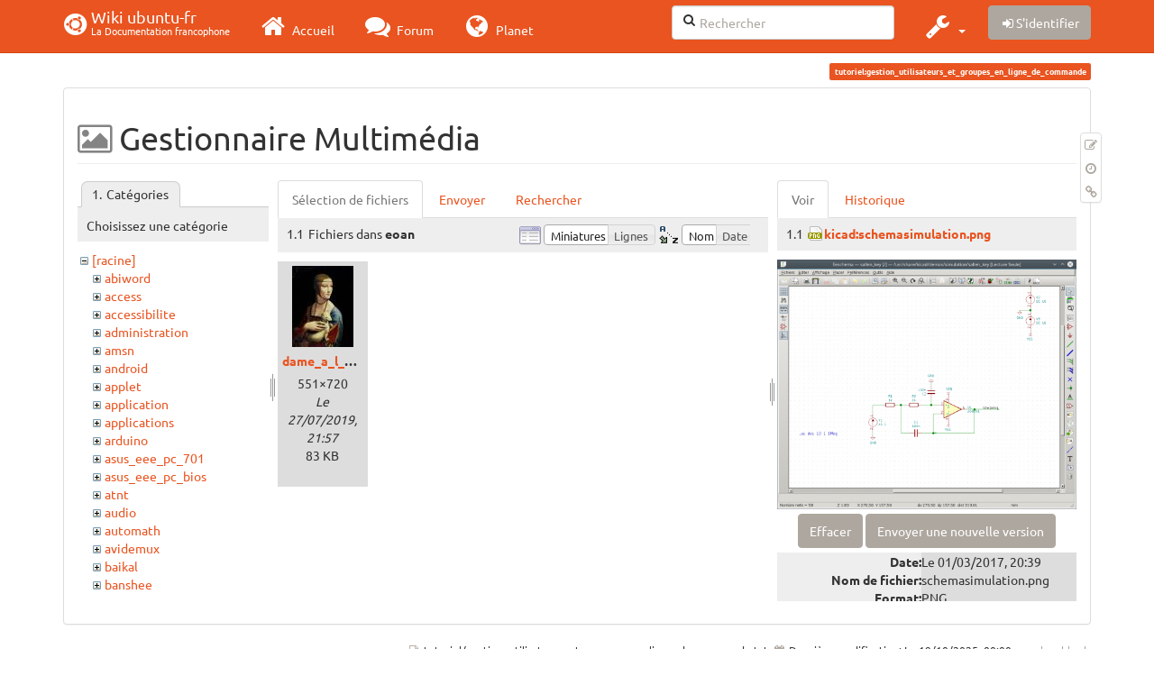

--- FILE ---
content_type: text/html; charset=utf-8
request_url: https://wiki.ubuntu-fr.org/tutoriel/gestion_utilisateurs_et_groupes_en_ligne_de_commande?ns=eoan&tab_files=files&do=media&tab_details=view&image=kicad%3Aschemasimulation.png
body_size: 94739
content:
<!DOCTYPE html>
<html xmlns="http://www.w3.org/1999/xhtml" xml:lang="fr"
  lang="fr" dir="ltr" class="no-js">
<head>
  <meta charset="UTF-8" />
  <meta http-equiv="X-UA-Compatible" content="IE=edge" />
  <title>tutoriel:gestion_utilisateurs_et_groupes_en_ligne_de_commande [Wiki ubuntu-fr]</title>
  <script>(function(H){H.className=H.className.replace(/\bno-js\b/,'js')})(document.documentElement)</script>
  <meta name="viewport" content="width=device-width,initial-scale=1" />
  <link rel="shortcut icon" href="/_media/favicon.ico" />
<link rel="apple-touch-icon" href="/lib/tpl/bootstrap3/images/apple-touch-icon.png" />
    <meta name="generator" content="DokuWiki"/>
<meta name="robots" content="noindex,nofollow"/>
<link type="text/css" rel="stylesheet" href="/lib/tpl/bootstrap3/assets/fonts/united.fonts.css"/>
<link type="text/css" rel="stylesheet" href="/lib/tpl/bootstrap3/assets/font-awesome/css/font-awesome.min.css"/>
<link type="text/css" rel="stylesheet" href="/lib/tpl/bootstrap3/assets/bootstrap/united/bootstrap.min.css"/>
<link rel="search" type="application/opensearchdescription+xml" href="/lib/exe/opensearch.php" title="Wiki ubuntu-fr"/>
<link rel="start" href="/"/>
<link rel="contents" href="/tutoriel/gestion_utilisateurs_et_groupes_en_ligne_de_commande?do=index" title="Plan du site"/>
<link rel="manifest" href="/lib/exe/manifest.php"/>
<link rel="alternate" type="application/rss+xml" title="Derniers changements" href="/feed.php"/>
<link rel="alternate" type="application/rss+xml" title="Catégorie courante" href="/feed.php?mode=list&amp;ns=tutoriel"/>
<link rel="alternate" type="text/html" title="HTML brut" href="/_export/xhtml/tutoriel/gestion_utilisateurs_et_groupes_en_ligne_de_commande"/>
<link rel="alternate" type="text/plain" title="Wiki balise" href="/_export/raw/tutoriel/gestion_utilisateurs_et_groupes_en_ligne_de_commande"/>
<link rel="stylesheet" type="text/css" href="/lib/exe/css.php?t=bootstrap3&amp;tseed=260e43702e8c08a68a8f6451432523f9"/>
<!--[if gte IE 9]><!-->
<script type="text/javascript">/*<![CDATA[*/var NS='tutoriel';var JSINFO = {"bootstrap3":{"mode":"media","toc":[],"config":{"collapsibleSections":0,"fixedTopNavbar":1,"showSemanticPopup":0,"sidebarOnNavbar":0,"tagsOnTop":1,"tocAffix":1,"tocCollapseOnScroll":1,"tocCollapsed":0,"tocLayout":"default","useAnchorJS":1}},"id":"tutoriel:gestion_utilisateurs_et_groupes_en_ligne_de_commande","namespace":"tutoriel","ACT":"media","useHeadingNavigation":0,"useHeadingContent":0};
/*!]]>*/</script>
<script type="text/javascript" charset="utf-8" src="/lib/exe/jquery.php?tseed=23f888679b4f1dc26eef34902aca964f"></script>
<script type="text/javascript" charset="utf-8" src="/lib/exe/js.php?t=bootstrap3&amp;tseed=260e43702e8c08a68a8f6451432523f9"></script>
<script type="text/javascript" src="/lib/tpl/bootstrap3/assets/bootstrap/js/bootstrap.min.js"></script>
<script type="text/javascript" src="/lib/tpl/bootstrap3/assets/anchorjs/anchor.min.js"></script>
<script type="text/javascript" src="/lib/tpl/bootstrap3/assets/typeahead/bootstrap3-typeahead.min.js"></script>
<!--<![endif]-->
<style type="text/css">@media screen { body { margin-top: 70px; }  #dw__toc.affix { top: 60px; position: fixed !important; }  #dw__toc .nav .nav .nav { display: none; } }</style>
    <!--[if lt IE 9]>
  <script type="text/javascript" src="https://oss.maxcdn.com/html5shiv/3.7.2/html5shiv.min.js"></script>
  <script type="text/javascript" src="https://oss.maxcdn.com/respond/1.4.2/respond.min.js"></script>
  <![endif]-->
</head>
<body class="united dokuwiki mode_media tpl_bootstrap3 dw-page-on-panel" data-page-id="tutoriel:gestion_utilisateurs_et_groupes_en_ligne_de_commande">

  <header id="dokuwiki__header" class="dokuwiki container">
    <nav id="dw__navbar" class="navbar navbar-fixed-top navbar-default" role="navigation">

  <div class="container">

    <div class="navbar-header">

      <button class="navbar-toggle" type="button" data-toggle="collapse" data-target=".navbar-collapse">
        <span class="icon-bar"></span>
        <span class="icon-bar"></span>
        <span class="icon-bar"></span>
      </button>

      <a href="/accueil"  accesskey="h" title="[H]" class="navbar-brand"><span class="uf uf-cof" id="dw__accueil" style="font-size: 35px;" ></span> <span id="dw__title" style="margin-top:-5px">Wiki ubuntu-fr<span id="dw__tagline">La Documentation francophone</span></span></a>
    </div>

    <div class="collapse navbar-collapse">

      
      <ul class="nav navbar-nav">
        <li>
          <a href="//ubuntu-fr.org/" ><i class="fa fa-2x fa-fw fa-home"></i><span> Accueil</span></a>        </li>
        <li>
          <a href="//forum.ubuntu-fr.org/" ><i class="fa fa-2x fa-fw fa-comments"></i><span> Forum</span></a>        </li>
        <li>
          <a href="//planet.ubuntu-fr.org/" ><i class="fa fa-2x fa-fw fa-globe"></i><span> Planet</span></a>        </li>
      </ul>

            
      
      <div class="navbar-right" id="dw__navbar_items">

        <form action="//forum.ubuntu-fr.org/search_ubuntufr.php" accept-charset="utf-8" class="navbar-form navbar-left search" id="dw__search" method="get" role="search"><div class="no"><input id="qsearch" autocomplete="off" type="search" placeholder="Rechercher" accesskey="f" name="q" class="form-control" title="[F]" /><button type="submit" title="Rechercher"><i class="fa fa-fw fa-search"></i></button><input type="hidden" name="do" value="search" /><input type="hidden" name="tsearch" value="wiki" /></div></form>
        
<ul class="nav navbar-nav dw-action-icon" id="dw__tools">


  <li class="dropdown">

    <a href="" class="dropdown-toggle" data-target="#" data-toggle="dropdown" title="" role="button" aria-haspopup="true" aria-expanded="false">
      <i class="fa fa-2x fa-fw fa-wrench"></i> <span class="hidden-lg hidden-md hidden-sm">Outils</span> <span class="caret"></span>
    </a>

    <ul class="dropdown-menu tools" role="menu">
    
      <li class="dropdown-header">
        <i class="fa fa-fw fa-cubes"></i> Outils du site      </li>
      <li><a href="/tutoriel/gestion_utilisateurs_et_groupes_en_ligne_de_commande?do=recent"  class="action recent" accesskey="r" rel="nofollow" title="Derniers changements [R]">Derniers changements</a></li><li class="active"><a href="/tutoriel/gestion_utilisateurs_et_groupes_en_ligne_de_commande?do=media&amp;ns=tutoriel"  class="action active media" rel="nofollow" title="Gestionnaire Multimédia">Gestionnaire Multimédia</a></li><li><a href="/tutoriel/gestion_utilisateurs_et_groupes_en_ligne_de_commande?do=index"  class="action index" accesskey="x" rel="nofollow" title="Plan du site [X]">Plan du site</a></li>
            <li class="divider" role="separator"></li>
      
    
      <li class="dropdown-header">
        <i class="fa fa-fw fa-file"></i> Outils de la page      </li>
      <li><a href="/tutoriel/gestion_utilisateurs_et_groupes_en_ligne_de_commande?do="  class="action show" accesskey="v" rel="nofollow" title="Afficher la page [V]">Modifier cette page</a></li><li><a href="/tutoriel/gestion_utilisateurs_et_groupes_en_ligne_de_commande?do=revisions"  class="action revs" accesskey="o" rel="nofollow" title="Anciennes révisions [O]">Anciennes révisions</a></li><li><a href="/tutoriel/gestion_utilisateurs_et_groupes_en_ligne_de_commande?do=backlink"  class="action backlink" rel="nofollow" title="Liens de retour">Liens de retour</a></li><li><a href="#dokuwiki__top"  class="action top" accesskey="t" rel="nofollow" title="Haut de page [T]">Haut de page</a></li>
      
        </ul>
  </li>


</ul>


        <ul class="nav navbar-nav">

          
          
                    <li>
            <span class="dw__actions dw-action-icon">
              <a href="/tutoriel/gestion_utilisateurs_et_groupes_en_ligne_de_commande?do=login&amp;sectok="  class="action btn btn-default navbar-btn login" rel="nofollow" title="S&#039;identifier"><span class="">S'identifier</span></a>            </span>
          </li>
          
        </ul>

        
        

      </div>

    </div>
  </div>
</nav>
  </header>

  <div id="dokuwiki__top" class="dokuwiki container">

    <div id="dokuwiki__pageheader">

      
      
      <p class="pageId text-right small">
        <span class="label label-primary">tutoriel:gestion_utilisateurs_et_groupes_en_ligne_de_commande</span>      </p>

      <div id="dw__msgarea" class="small">
              </div>

    </div>

    <main class="main row" role="main">

      
      <article id="dokuwiki__content" class="container" itemscope itemtype="http://schema.org/Article" itemref="dw__license">

        
<nav id="dw__pagetools" class="hidden-print">
  <div class="tools panel panel-default pull-right ">
    <ul class="nav nav-stacked nav-pills">
      <li><a href="/tutoriel/gestion_utilisateurs_et_groupes_en_ligne_de_commande?do="  class="action text-muted show" accesskey="v" rel="nofollow" title="Afficher la page [V]"><i class="fa fa-fw fa-pencil-square-o"></i><span class="sr-only"> Modifier cette page</span></a></li><li><a href="/tutoriel/gestion_utilisateurs_et_groupes_en_ligne_de_commande?do=revisions"  class="action text-muted revs" accesskey="o" rel="nofollow" title="Anciennes révisions [O]"><i class="fa fa-fw fa-clock-o"></i><span class="sr-only"> </span></a></li><li><a href="/tutoriel/gestion_utilisateurs_et_groupes_en_ligne_de_commande?do=backlink"  class="action text-muted backlink" rel="nofollow" title="Liens de retour"><i class="fa fa-fw fa-link"></i><span class="sr-only"> Liens de retour</span></a></li>    </ul>
  </div>
</nav>

        <div class="panel panel-default" itemprop="articleBody">
          <div class="page panel-body">

            <div class="dw-content-page "><div class="dw-toc hidden-print"></div><!-- CONTENT --><div class="dw-content"><div id="mediamanager__page">
<h1 class=" page-header">Gestionnaire Multimédia</h1>
<div class="panel namespaces">
<h2 class=" page-header">Catégories</h2>
<div class="panelHeader">Choisissez une catégorie</div>
<div class="panelContent" id="media__tree">

<ul class="idx fix-media-list-overlap">
<li class="media level0 open"><img src="/lib/images/minus.gif" alt="−" /><div class="li"><a href="/tutoriel/gestion_utilisateurs_et_groupes_en_ligne_de_commande?ns=&amp;tab_files=files&amp;do=media&amp;tab_details=view&amp;image=kicad%3Aschemasimulation.png" class="idx_dir">[racine]</a></div>
<ul class="idx fix-media-list-overlap">
<li class="media level1 closed"><img src="/lib/images/plus.gif" alt="+" /><div class="li"><a href="/tutoriel/gestion_utilisateurs_et_groupes_en_ligne_de_commande?ns=abiword&amp;tab_files=files&amp;do=media&amp;tab_details=view&amp;image=kicad%3Aschemasimulation.png" class="idx_dir">abiword</a></div></li>
<li class="media level1 closed"><img src="/lib/images/plus.gif" alt="+" /><div class="li"><a href="/tutoriel/gestion_utilisateurs_et_groupes_en_ligne_de_commande?ns=access&amp;tab_files=files&amp;do=media&amp;tab_details=view&amp;image=kicad%3Aschemasimulation.png" class="idx_dir">access</a></div></li>
<li class="media level1 closed"><img src="/lib/images/plus.gif" alt="+" /><div class="li"><a href="/tutoriel/gestion_utilisateurs_et_groupes_en_ligne_de_commande?ns=accessibilite&amp;tab_files=files&amp;do=media&amp;tab_details=view&amp;image=kicad%3Aschemasimulation.png" class="idx_dir">accessibilite</a></div></li>
<li class="media level1 closed"><img src="/lib/images/plus.gif" alt="+" /><div class="li"><a href="/tutoriel/gestion_utilisateurs_et_groupes_en_ligne_de_commande?ns=administration&amp;tab_files=files&amp;do=media&amp;tab_details=view&amp;image=kicad%3Aschemasimulation.png" class="idx_dir">administration</a></div></li>
<li class="media level1 closed"><img src="/lib/images/plus.gif" alt="+" /><div class="li"><a href="/tutoriel/gestion_utilisateurs_et_groupes_en_ligne_de_commande?ns=amsn&amp;tab_files=files&amp;do=media&amp;tab_details=view&amp;image=kicad%3Aschemasimulation.png" class="idx_dir">amsn</a></div></li>
<li class="media level1 closed"><img src="/lib/images/plus.gif" alt="+" /><div class="li"><a href="/tutoriel/gestion_utilisateurs_et_groupes_en_ligne_de_commande?ns=android&amp;tab_files=files&amp;do=media&amp;tab_details=view&amp;image=kicad%3Aschemasimulation.png" class="idx_dir">android</a></div></li>
<li class="media level1 closed"><img src="/lib/images/plus.gif" alt="+" /><div class="li"><a href="/tutoriel/gestion_utilisateurs_et_groupes_en_ligne_de_commande?ns=applet&amp;tab_files=files&amp;do=media&amp;tab_details=view&amp;image=kicad%3Aschemasimulation.png" class="idx_dir">applet</a></div></li>
<li class="media level1 closed"><img src="/lib/images/plus.gif" alt="+" /><div class="li"><a href="/tutoriel/gestion_utilisateurs_et_groupes_en_ligne_de_commande?ns=application&amp;tab_files=files&amp;do=media&amp;tab_details=view&amp;image=kicad%3Aschemasimulation.png" class="idx_dir">application</a></div></li>
<li class="media level1 closed"><img src="/lib/images/plus.gif" alt="+" /><div class="li"><a href="/tutoriel/gestion_utilisateurs_et_groupes_en_ligne_de_commande?ns=applications&amp;tab_files=files&amp;do=media&amp;tab_details=view&amp;image=kicad%3Aschemasimulation.png" class="idx_dir">applications</a></div></li>
<li class="media level1 closed"><img src="/lib/images/plus.gif" alt="+" /><div class="li"><a href="/tutoriel/gestion_utilisateurs_et_groupes_en_ligne_de_commande?ns=arduino&amp;tab_files=files&amp;do=media&amp;tab_details=view&amp;image=kicad%3Aschemasimulation.png" class="idx_dir">arduino</a></div></li>
<li class="media level1 closed"><img src="/lib/images/plus.gif" alt="+" /><div class="li"><a href="/tutoriel/gestion_utilisateurs_et_groupes_en_ligne_de_commande?ns=asus_eee_pc_701&amp;tab_files=files&amp;do=media&amp;tab_details=view&amp;image=kicad%3Aschemasimulation.png" class="idx_dir">asus_eee_pc_701</a></div></li>
<li class="media level1 closed"><img src="/lib/images/plus.gif" alt="+" /><div class="li"><a href="/tutoriel/gestion_utilisateurs_et_groupes_en_ligne_de_commande?ns=asus_eee_pc_bios&amp;tab_files=files&amp;do=media&amp;tab_details=view&amp;image=kicad%3Aschemasimulation.png" class="idx_dir">asus_eee_pc_bios</a></div></li>
<li class="media level1 closed"><img src="/lib/images/plus.gif" alt="+" /><div class="li"><a href="/tutoriel/gestion_utilisateurs_et_groupes_en_ligne_de_commande?ns=atnt&amp;tab_files=files&amp;do=media&amp;tab_details=view&amp;image=kicad%3Aschemasimulation.png" class="idx_dir">atnt</a></div></li>
<li class="media level1 closed"><img src="/lib/images/plus.gif" alt="+" /><div class="li"><a href="/tutoriel/gestion_utilisateurs_et_groupes_en_ligne_de_commande?ns=audio&amp;tab_files=files&amp;do=media&amp;tab_details=view&amp;image=kicad%3Aschemasimulation.png" class="idx_dir">audio</a></div></li>
<li class="media level1 closed"><img src="/lib/images/plus.gif" alt="+" /><div class="li"><a href="/tutoriel/gestion_utilisateurs_et_groupes_en_ligne_de_commande?ns=automath&amp;tab_files=files&amp;do=media&amp;tab_details=view&amp;image=kicad%3Aschemasimulation.png" class="idx_dir">automath</a></div></li>
<li class="media level1 closed"><img src="/lib/images/plus.gif" alt="+" /><div class="li"><a href="/tutoriel/gestion_utilisateurs_et_groupes_en_ligne_de_commande?ns=avidemux&amp;tab_files=files&amp;do=media&amp;tab_details=view&amp;image=kicad%3Aschemasimulation.png" class="idx_dir">avidemux</a></div></li>
<li class="media level1 closed"><img src="/lib/images/plus.gif" alt="+" /><div class="li"><a href="/tutoriel/gestion_utilisateurs_et_groupes_en_ligne_de_commande?ns=baikal&amp;tab_files=files&amp;do=media&amp;tab_details=view&amp;image=kicad%3Aschemasimulation.png" class="idx_dir">baikal</a></div></li>
<li class="media level1 closed"><img src="/lib/images/plus.gif" alt="+" /><div class="li"><a href="/tutoriel/gestion_utilisateurs_et_groupes_en_ligne_de_commande?ns=banshee&amp;tab_files=files&amp;do=media&amp;tab_details=view&amp;image=kicad%3Aschemasimulation.png" class="idx_dir">banshee</a></div></li>
<li class="media level1 closed"><img src="/lib/images/plus.gif" alt="+" /><div class="li"><a href="/tutoriel/gestion_utilisateurs_et_groupes_en_ligne_de_commande?ns=bionic&amp;tab_files=files&amp;do=media&amp;tab_details=view&amp;image=kicad%3Aschemasimulation.png" class="idx_dir">bionic</a></div></li>
<li class="media level1 closed"><img src="/lib/images/plus.gif" alt="+" /><div class="li"><a href="/tutoriel/gestion_utilisateurs_et_groupes_en_ligne_de_commande?ns=bluetooth&amp;tab_files=files&amp;do=media&amp;tab_details=view&amp;image=kicad%3Aschemasimulation.png" class="idx_dir">bluetooth</a></div></li>
<li class="media level1 closed"><img src="/lib/images/plus.gif" alt="+" /><div class="li"><a href="/tutoriel/gestion_utilisateurs_et_groupes_en_ligne_de_commande?ns=boinc&amp;tab_files=files&amp;do=media&amp;tab_details=view&amp;image=kicad%3Aschemasimulation.png" class="idx_dir">boinc</a></div></li>
<li class="media level1 closed"><img src="/lib/images/plus.gif" alt="+" /><div class="li"><a href="/tutoriel/gestion_utilisateurs_et_groupes_en_ligne_de_commande?ns=boot&amp;tab_files=files&amp;do=media&amp;tab_details=view&amp;image=kicad%3Aschemasimulation.png" class="idx_dir">boot</a></div></li>
<li class="media level1 closed"><img src="/lib/images/plus.gif" alt="+" /><div class="li"><a href="/tutoriel/gestion_utilisateurs_et_groupes_en_ligne_de_commande?ns=builder&amp;tab_files=files&amp;do=media&amp;tab_details=view&amp;image=kicad%3Aschemasimulation.png" class="idx_dir">builder</a></div></li>
<li class="media level1 closed"><img src="/lib/images/plus.gif" alt="+" /><div class="li"><a href="/tutoriel/gestion_utilisateurs_et_groupes_en_ligne_de_commande?ns=burg&amp;tab_files=files&amp;do=media&amp;tab_details=view&amp;image=kicad%3Aschemasimulation.png" class="idx_dir">burg</a></div></li>
<li class="media level1 closed"><img src="/lib/images/plus.gif" alt="+" /><div class="li"><a href="/tutoriel/gestion_utilisateurs_et_groupes_en_ligne_de_commande?ns=capture_du_2012-01-28_13&amp;tab_files=files&amp;do=media&amp;tab_details=view&amp;image=kicad%3Aschemasimulation.png" class="idx_dir">capture_du_2012-01-28_13</a></div></li>
<li class="media level1 closed"><img src="/lib/images/plus.gif" alt="+" /><div class="li"><a href="/tutoriel/gestion_utilisateurs_et_groupes_en_ligne_de_commande?ns=captures&amp;tab_files=files&amp;do=media&amp;tab_details=view&amp;image=kicad%3Aschemasimulation.png" class="idx_dir">captures</a></div></li>
<li class="media level1 closed"><img src="/lib/images/plus.gif" alt="+" /><div class="li"><a href="/tutoriel/gestion_utilisateurs_et_groupes_en_ligne_de_commande?ns=carte_tv&amp;tab_files=files&amp;do=media&amp;tab_details=view&amp;image=kicad%3Aschemasimulation.png" class="idx_dir">carte_tv</a></div></li>
<li class="media level1 closed"><img src="/lib/images/plus.gif" alt="+" /><div class="li"><a href="/tutoriel/gestion_utilisateurs_et_groupes_en_ligne_de_commande?ns=catfish&amp;tab_files=files&amp;do=media&amp;tab_details=view&amp;image=kicad%3Aschemasimulation.png" class="idx_dir">catfish</a></div></li>
<li class="media level1 closed"><img src="/lib/images/plus.gif" alt="+" /><div class="li"><a href="/tutoriel/gestion_utilisateurs_et_groupes_en_ligne_de_commande?ns=cedega&amp;tab_files=files&amp;do=media&amp;tab_details=view&amp;image=kicad%3Aschemasimulation.png" class="idx_dir">cedega</a></div></li>
<li class="media level1 closed"><img src="/lib/images/plus.gif" alt="+" /><div class="li"><a href="/tutoriel/gestion_utilisateurs_et_groupes_en_ligne_de_commande?ns=cherrytree&amp;tab_files=files&amp;do=media&amp;tab_details=view&amp;image=kicad%3Aschemasimulation.png" class="idx_dir">cherrytree</a></div></li>
<li class="media level1 closed"><img src="/lib/images/plus.gif" alt="+" /><div class="li"><a href="/tutoriel/gestion_utilisateurs_et_groupes_en_ligne_de_commande?ns=chronopost&amp;tab_files=files&amp;do=media&amp;tab_details=view&amp;image=kicad%3Aschemasimulation.png" class="idx_dir">chronopost</a></div></li>
<li class="media level1 closed"><img src="/lib/images/plus.gif" alt="+" /><div class="li"><a href="/tutoriel/gestion_utilisateurs_et_groupes_en_ligne_de_commande?ns=cmus&amp;tab_files=files&amp;do=media&amp;tab_details=view&amp;image=kicad%3Aschemasimulation.png" class="idx_dir">cmus</a></div></li>
<li class="media level1 closed"><img src="/lib/images/plus.gif" alt="+" /><div class="li"><a href="/tutoriel/gestion_utilisateurs_et_groupes_en_ligne_de_commande?ns=coeur_noir&amp;tab_files=files&amp;do=media&amp;tab_details=view&amp;image=kicad%3Aschemasimulation.png" class="idx_dir">coeur_noir</a></div></li>
<li class="media level1 closed"><img src="/lib/images/plus.gif" alt="+" /><div class="li"><a href="/tutoriel/gestion_utilisateurs_et_groupes_en_ligne_de_commande?ns=conky&amp;tab_files=files&amp;do=media&amp;tab_details=view&amp;image=kicad%3Aschemasimulation.png" class="idx_dir">conky</a></div></li>
<li class="media level1 closed"><img src="/lib/images/plus.gif" alt="+" /><div class="li"><a href="/tutoriel/gestion_utilisateurs_et_groupes_en_ligne_de_commande?ns=cozycloud&amp;tab_files=files&amp;do=media&amp;tab_details=view&amp;image=kicad%3Aschemasimulation.png" class="idx_dir">cozycloud</a></div></li>
<li class="media level1 closed"><img src="/lib/images/plus.gif" alt="+" /><div class="li"><a href="/tutoriel/gestion_utilisateurs_et_groupes_en_ligne_de_commande?ns=cubic&amp;tab_files=files&amp;do=media&amp;tab_details=view&amp;image=kicad%3Aschemasimulation.png" class="idx_dir">cubic</a></div></li>
<li class="media level1 closed"><img src="/lib/images/plus.gif" alt="+" /><div class="li"><a href="/tutoriel/gestion_utilisateurs_et_groupes_en_ligne_de_commande?ns=czkawka&amp;tab_files=files&amp;do=media&amp;tab_details=view&amp;image=kicad%3Aschemasimulation.png" class="idx_dir">czkawka</a></div></li>
<li class="media level1 closed"><img src="/lib/images/plus.gif" alt="+" /><div class="li"><a href="/tutoriel/gestion_utilisateurs_et_groupes_en_ligne_de_commande?ns=davmail&amp;tab_files=files&amp;do=media&amp;tab_details=view&amp;image=kicad%3Aschemasimulation.png" class="idx_dir">davmail</a></div></li>
<li class="media level1 closed"><img src="/lib/images/plus.gif" alt="+" /><div class="li"><a href="/tutoriel/gestion_utilisateurs_et_groupes_en_ligne_de_commande?ns=dbmail&amp;tab_files=files&amp;do=media&amp;tab_details=view&amp;image=kicad%3Aschemasimulation.png" class="idx_dir">dbmail</a></div></li>
<li class="media level1 closed"><img src="/lib/images/plus.gif" alt="+" /><div class="li"><a href="/tutoriel/gestion_utilisateurs_et_groupes_en_ligne_de_commande?ns=dejadup&amp;tab_files=files&amp;do=media&amp;tab_details=view&amp;image=kicad%3Aschemasimulation.png" class="idx_dir">dejadup</a></div></li>
<li class="media level1 closed"><img src="/lib/images/plus.gif" alt="+" /><div class="li"><a href="/tutoriel/gestion_utilisateurs_et_groupes_en_ligne_de_commande?ns=dell&amp;tab_files=files&amp;do=media&amp;tab_details=view&amp;image=kicad%3Aschemasimulation.png" class="idx_dir">dell</a></div></li>
<li class="media level1 closed"><img src="/lib/images/plus.gif" alt="+" /><div class="li"><a href="/tutoriel/gestion_utilisateurs_et_groupes_en_ligne_de_commande?ns=depots&amp;tab_files=files&amp;do=media&amp;tab_details=view&amp;image=kicad%3Aschemasimulation.png" class="idx_dir">depots</a></div></li>
<li class="media level1 closed"><img src="/lib/images/plus.gif" alt="+" /><div class="li"><a href="/tutoriel/gestion_utilisateurs_et_groupes_en_ligne_de_commande?ns=diagnostic&amp;tab_files=files&amp;do=media&amp;tab_details=view&amp;image=kicad%3Aschemasimulation.png" class="idx_dir">diagnostic</a></div></li>
<li class="media level1 closed"><img src="/lib/images/plus.gif" alt="+" /><div class="li"><a href="/tutoriel/gestion_utilisateurs_et_groupes_en_ligne_de_commande?ns=digikam&amp;tab_files=files&amp;do=media&amp;tab_details=view&amp;image=kicad%3Aschemasimulation.png" class="idx_dir">digikam</a></div></li>
<li class="media level1 closed"><img src="/lib/images/plus.gif" alt="+" /><div class="li"><a href="/tutoriel/gestion_utilisateurs_et_groupes_en_ligne_de_commande?ns=diks&amp;tab_files=files&amp;do=media&amp;tab_details=view&amp;image=kicad%3Aschemasimulation.png" class="idx_dir">diks</a></div></li>
<li class="media level1 closed"><img src="/lib/images/plus.gif" alt="+" /><div class="li"><a href="/tutoriel/gestion_utilisateurs_et_groupes_en_ligne_de_commande?ns=disks&amp;tab_files=files&amp;do=media&amp;tab_details=view&amp;image=kicad%3Aschemasimulation.png" class="idx_dir">disks</a></div></li>
<li class="media level1 closed"><img src="/lib/images/plus.gif" alt="+" /><div class="li"><a href="/tutoriel/gestion_utilisateurs_et_groupes_en_ligne_de_commande?ns=divers&amp;tab_files=files&amp;do=media&amp;tab_details=view&amp;image=kicad%3Aschemasimulation.png" class="idx_dir">divers</a></div></li>
<li class="media level1 closed"><img src="/lib/images/plus.gif" alt="+" /><div class="li"><a href="/tutoriel/gestion_utilisateurs_et_groupes_en_ligne_de_commande?ns=doc&amp;tab_files=files&amp;do=media&amp;tab_details=view&amp;image=kicad%3Aschemasimulation.png" class="idx_dir">doc</a></div></li>
<li class="media level1 closed"><img src="/lib/images/plus.gif" alt="+" /><div class="li"><a href="/tutoriel/gestion_utilisateurs_et_groupes_en_ligne_de_commande?ns=dragonplayer&amp;tab_files=files&amp;do=media&amp;tab_details=view&amp;image=kicad%3Aschemasimulation.png" class="idx_dir">dragonplayer</a></div></li>
<li class="media level1 closed"><img src="/lib/images/plus.gif" alt="+" /><div class="li"><a href="/tutoriel/gestion_utilisateurs_et_groupes_en_ligne_de_commande?ns=drapeaux&amp;tab_files=files&amp;do=media&amp;tab_details=view&amp;image=kicad%3Aschemasimulation.png" class="idx_dir">drapeaux</a></div></li>
<li class="media level1 closed"><img src="/lib/images/plus.gif" alt="+" /><div class="li"><a href="/tutoriel/gestion_utilisateurs_et_groupes_en_ligne_de_commande?ns=driver&amp;tab_files=files&amp;do=media&amp;tab_details=view&amp;image=kicad%3Aschemasimulation.png" class="idx_dir">driver</a></div></li>
<li class="media level1 closed"><img src="/lib/images/plus.gif" alt="+" /><div class="li"><a href="/tutoriel/gestion_utilisateurs_et_groupes_en_ligne_de_commande?ns=eclipse&amp;tab_files=files&amp;do=media&amp;tab_details=view&amp;image=kicad%3Aschemasimulation.png" class="idx_dir">eclipse</a></div></li>
<li class="media level1 closed"><img src="/lib/images/plus.gif" alt="+" /><div class="li"><a href="/tutoriel/gestion_utilisateurs_et_groupes_en_ligne_de_commande?ns=edubuntu&amp;tab_files=files&amp;do=media&amp;tab_details=view&amp;image=kicad%3Aschemasimulation.png" class="idx_dir">edubuntu</a></div></li>
<li class="media level1 closed"><img src="/lib/images/plus.gif" alt="+" /><div class="li"><a href="/tutoriel/gestion_utilisateurs_et_groupes_en_ligne_de_commande?ns=education&amp;tab_files=files&amp;do=media&amp;tab_details=view&amp;image=kicad%3Aschemasimulation.png" class="idx_dir">education</a></div></li>
<li class="media level1 closed"><img src="/lib/images/plus.gif" alt="+" /><div class="li"><a href="/tutoriel/gestion_utilisateurs_et_groupes_en_ligne_de_commande?ns=eeepc&amp;tab_files=files&amp;do=media&amp;tab_details=view&amp;image=kicad%3Aschemasimulation.png" class="idx_dir">eeepc</a></div></li>
<li class="media level1 closed"><img src="/lib/images/plus.gif" alt="+" /><div class="li"><a href="/tutoriel/gestion_utilisateurs_et_groupes_en_ligne_de_commande?ns=eiciel&amp;tab_files=files&amp;do=media&amp;tab_details=view&amp;image=kicad%3Aschemasimulation.png" class="idx_dir">eiciel</a></div></li>
<li class="media level1 closed"><img src="/lib/images/plus.gif" alt="+" /><div class="li"><a href="/tutoriel/gestion_utilisateurs_et_groupes_en_ligne_de_commande?ns=empathy&amp;tab_files=files&amp;do=media&amp;tab_details=view&amp;image=kicad%3Aschemasimulation.png" class="idx_dir">empathy</a></div></li>
<li class="media level1 closed"><img src="/lib/images/plus.gif" alt="+" /><div class="li"><a href="/tutoriel/gestion_utilisateurs_et_groupes_en_ligne_de_commande?ns=enlightement&amp;tab_files=files&amp;do=media&amp;tab_details=view&amp;image=kicad%3Aschemasimulation.png" class="idx_dir">enlightement</a></div></li>
<li class="media level1 closed"><img src="/lib/images/plus.gif" alt="+" /><div class="li"><a href="/tutoriel/gestion_utilisateurs_et_groupes_en_ligne_de_commande?ns=enlightenment&amp;tab_files=files&amp;do=media&amp;tab_details=view&amp;image=kicad%3Aschemasimulation.png" class="idx_dir">enlightenment</a></div></li>
<li class="media level1 open"><img src="/lib/images/minus.gif" alt="−" /><div class="li"><a href="/tutoriel/gestion_utilisateurs_et_groupes_en_ligne_de_commande?ns=eoan&amp;tab_files=files&amp;do=media&amp;tab_details=view&amp;image=kicad%3Aschemasimulation.png" class="idx_dir">eoan</a></div></li>
<li class="media level1 closed"><img src="/lib/images/plus.gif" alt="+" /><div class="li"><a href="/tutoriel/gestion_utilisateurs_et_groupes_en_ligne_de_commande?ns=epiphany&amp;tab_files=files&amp;do=media&amp;tab_details=view&amp;image=kicad%3Aschemasimulation.png" class="idx_dir">epiphany</a></div></li>
<li class="media level1 closed"><img src="/lib/images/plus.gif" alt="+" /><div class="li"><a href="/tutoriel/gestion_utilisateurs_et_groupes_en_ligne_de_commande?ns=equalx&amp;tab_files=files&amp;do=media&amp;tab_details=view&amp;image=kicad%3Aschemasimulation.png" class="idx_dir">equalx</a></div></li>
<li class="media level1 closed"><img src="/lib/images/plus.gif" alt="+" /><div class="li"><a href="/tutoriel/gestion_utilisateurs_et_groupes_en_ligne_de_commande?ns=esm&amp;tab_files=files&amp;do=media&amp;tab_details=view&amp;image=kicad%3Aschemasimulation.png" class="idx_dir">esm</a></div></li>
<li class="media level1 closed"><img src="/lib/images/plus.gif" alt="+" /><div class="li"><a href="/tutoriel/gestion_utilisateurs_et_groupes_en_ligne_de_commande?ns=evenements&amp;tab_files=files&amp;do=media&amp;tab_details=view&amp;image=kicad%3Aschemasimulation.png" class="idx_dir">evenements</a></div></li>
<li class="media level1 closed"><img src="/lib/images/plus.gif" alt="+" /><div class="li"><a href="/tutoriel/gestion_utilisateurs_et_groupes_en_ligne_de_commande?ns=export&amp;tab_files=files&amp;do=media&amp;tab_details=view&amp;image=kicad%3Aschemasimulation.png" class="idx_dir">export</a></div></li>
<li class="media level1 closed"><img src="/lib/images/plus.gif" alt="+" /><div class="li"><a href="/tutoriel/gestion_utilisateurs_et_groupes_en_ligne_de_commande?ns=f-spot&amp;tab_files=files&amp;do=media&amp;tab_details=view&amp;image=kicad%3Aschemasimulation.png" class="idx_dir">f-spot</a></div></li>
<li class="media level1 closed"><img src="/lib/images/plus.gif" alt="+" /><div class="li"><a href="/tutoriel/gestion_utilisateurs_et_groupes_en_ligne_de_commande?ns=fax&amp;tab_files=files&amp;do=media&amp;tab_details=view&amp;image=kicad%3Aschemasimulation.png" class="idx_dir">fax</a></div></li>
<li class="media level1 closed"><img src="/lib/images/plus.gif" alt="+" /><div class="li"><a href="/tutoriel/gestion_utilisateurs_et_groupes_en_ligne_de_commande?ns=firefox&amp;tab_files=files&amp;do=media&amp;tab_details=view&amp;image=kicad%3Aschemasimulation.png" class="idx_dir">firefox</a></div></li>
<li class="media level1 closed"><img src="/lib/images/plus.gif" alt="+" /><div class="li"><a href="/tutoriel/gestion_utilisateurs_et_groupes_en_ligne_de_commande?ns=firestarter&amp;tab_files=files&amp;do=media&amp;tab_details=view&amp;image=kicad%3Aschemasimulation.png" class="idx_dir">firestarter</a></div></li>
<li class="media level1 closed"><img src="/lib/images/plus.gif" alt="+" /><div class="li"><a href="/tutoriel/gestion_utilisateurs_et_groupes_en_ligne_de_commande?ns=forum&amp;tab_files=files&amp;do=media&amp;tab_details=view&amp;image=kicad%3Aschemasimulation.png" class="idx_dir">forum</a></div></li>
<li class="media level1 closed"><img src="/lib/images/plus.gif" alt="+" /><div class="li"><a href="/tutoriel/gestion_utilisateurs_et_groupes_en_ligne_de_commande?ns=fprint&amp;tab_files=files&amp;do=media&amp;tab_details=view&amp;image=kicad%3Aschemasimulation.png" class="idx_dir">fprint</a></div></li>
<li class="media level1 closed"><img src="/lib/images/plus.gif" alt="+" /><div class="li"><a href="/tutoriel/gestion_utilisateurs_et_groupes_en_ligne_de_commande?ns=freebox&amp;tab_files=files&amp;do=media&amp;tab_details=view&amp;image=kicad%3Aschemasimulation.png" class="idx_dir">freebox</a></div></li>
<li class="media level1 closed"><img src="/lib/images/plus.gif" alt="+" /><div class="li"><a href="/tutoriel/gestion_utilisateurs_et_groupes_en_ligne_de_commande?ns=freemi&amp;tab_files=files&amp;do=media&amp;tab_details=view&amp;image=kicad%3Aschemasimulation.png" class="idx_dir">freemi</a></div></li>
<li class="media level1 closed"><img src="/lib/images/plus.gif" alt="+" /><div class="li"><a href="/tutoriel/gestion_utilisateurs_et_groupes_en_ligne_de_commande?ns=freewifi&amp;tab_files=files&amp;do=media&amp;tab_details=view&amp;image=kicad%3Aschemasimulation.png" class="idx_dir">freewifi</a></div></li>
<li class="media level1 closed"><img src="/lib/images/plus.gif" alt="+" /><div class="li"><a href="/tutoriel/gestion_utilisateurs_et_groupes_en_ligne_de_commande?ns=gdm&amp;tab_files=files&amp;do=media&amp;tab_details=view&amp;image=kicad%3Aschemasimulation.png" class="idx_dir">gdm</a></div></li>
<li class="media level1 closed"><img src="/lib/images/plus.gif" alt="+" /><div class="li"><a href="/tutoriel/gestion_utilisateurs_et_groupes_en_ligne_de_commande?ns=geda&amp;tab_files=files&amp;do=media&amp;tab_details=view&amp;image=kicad%3Aschemasimulation.png" class="idx_dir">geda</a></div></li>
<li class="media level1 closed"><img src="/lib/images/plus.gif" alt="+" /><div class="li"><a href="/tutoriel/gestion_utilisateurs_et_groupes_en_ligne_de_commande?ns=gedit&amp;tab_files=files&amp;do=media&amp;tab_details=view&amp;image=kicad%3Aschemasimulation.png" class="idx_dir">gedit</a></div></li>
<li class="media level1 closed"><img src="/lib/images/plus.gif" alt="+" /><div class="li"><a href="/tutoriel/gestion_utilisateurs_et_groupes_en_ligne_de_commande?ns=generalite&amp;tab_files=files&amp;do=media&amp;tab_details=view&amp;image=kicad%3Aschemasimulation.png" class="idx_dir">generalite</a></div></li>
<li class="media level1 closed"><img src="/lib/images/plus.gif" alt="+" /><div class="li"><a href="/tutoriel/gestion_utilisateurs_et_groupes_en_ligne_de_commande?ns=gestikk&amp;tab_files=files&amp;do=media&amp;tab_details=view&amp;image=kicad%3Aschemasimulation.png" class="idx_dir">gestikk</a></div></li>
<li class="media level1 closed"><img src="/lib/images/plus.gif" alt="+" /><div class="li"><a href="/tutoriel/gestion_utilisateurs_et_groupes_en_ligne_de_commande?ns=gitso&amp;tab_files=files&amp;do=media&amp;tab_details=view&amp;image=kicad%3Aschemasimulation.png" class="idx_dir">gitso</a></div></li>
<li class="media level1 closed"><img src="/lib/images/plus.gif" alt="+" /><div class="li"><a href="/tutoriel/gestion_utilisateurs_et_groupes_en_ligne_de_commande?ns=glabels&amp;tab_files=files&amp;do=media&amp;tab_details=view&amp;image=kicad%3Aschemasimulation.png" class="idx_dir">glabels</a></div></li>
<li class="media level1 closed"><img src="/lib/images/plus.gif" alt="+" /><div class="li"><a href="/tutoriel/gestion_utilisateurs_et_groupes_en_ligne_de_commande?ns=gnome-disk-utility&amp;tab_files=files&amp;do=media&amp;tab_details=view&amp;image=kicad%3Aschemasimulation.png" class="idx_dir">gnome-disk-utility</a></div></li>
<li class="media level1 closed"><img src="/lib/images/plus.gif" alt="+" /><div class="li"><a href="/tutoriel/gestion_utilisateurs_et_groupes_en_ligne_de_commande?ns=gnome-do&amp;tab_files=files&amp;do=media&amp;tab_details=view&amp;image=kicad%3Aschemasimulation.png" class="idx_dir">gnome-do</a></div></li>
<li class="media level1 closed"><img src="/lib/images/plus.gif" alt="+" /><div class="li"><a href="/tutoriel/gestion_utilisateurs_et_groupes_en_ligne_de_commande?ns=gnome-usage&amp;tab_files=files&amp;do=media&amp;tab_details=view&amp;image=kicad%3Aschemasimulation.png" class="idx_dir">gnome-usage</a></div></li>
<li class="media level1 closed"><img src="/lib/images/plus.gif" alt="+" /><div class="li"><a href="/tutoriel/gestion_utilisateurs_et_groupes_en_ligne_de_commande?ns=gnuplot&amp;tab_files=files&amp;do=media&amp;tab_details=view&amp;image=kicad%3Aschemasimulation.png" class="idx_dir">gnuplot</a></div></li>
<li class="media level1 closed"><img src="/lib/images/plus.gif" alt="+" /><div class="li"><a href="/tutoriel/gestion_utilisateurs_et_groupes_en_ligne_de_commande?ns=godot&amp;tab_files=files&amp;do=media&amp;tab_details=view&amp;image=kicad%3Aschemasimulation.png" class="idx_dir">godot</a></div></li>
<li class="media level1 closed"><img src="/lib/images/plus.gif" alt="+" /><div class="li"><a href="/tutoriel/gestion_utilisateurs_et_groupes_en_ligne_de_commande?ns=graphisme&amp;tab_files=files&amp;do=media&amp;tab_details=view&amp;image=kicad%3Aschemasimulation.png" class="idx_dir">graphisme</a></div></li>
<li class="media level1 closed"><img src="/lib/images/plus.gif" alt="+" /><div class="li"><a href="/tutoriel/gestion_utilisateurs_et_groupes_en_ligne_de_commande?ns=gravure&amp;tab_files=files&amp;do=media&amp;tab_details=view&amp;image=kicad%3Aschemasimulation.png" class="idx_dir">gravure</a></div></li>
<li class="media level1 closed"><img src="/lib/images/plus.gif" alt="+" /><div class="li"><a href="/tutoriel/gestion_utilisateurs_et_groupes_en_ligne_de_commande?ns=groupes&amp;tab_files=files&amp;do=media&amp;tab_details=view&amp;image=kicad%3Aschemasimulation.png" class="idx_dir">groupes</a></div></li>
<li class="media level1 closed"><img src="/lib/images/plus.gif" alt="+" /><div class="li"><a href="/tutoriel/gestion_utilisateurs_et_groupes_en_ligne_de_commande?ns=grsync&amp;tab_files=files&amp;do=media&amp;tab_details=view&amp;image=kicad%3Aschemasimulation.png" class="idx_dir">grsync</a></div></li>
<li class="media level1 closed"><img src="/lib/images/plus.gif" alt="+" /><div class="li"><a href="/tutoriel/gestion_utilisateurs_et_groupes_en_ligne_de_commande?ns=gwibber&amp;tab_files=files&amp;do=media&amp;tab_details=view&amp;image=kicad%3Aschemasimulation.png" class="idx_dir">gwibber</a></div></li>
<li class="media level1 closed"><img src="/lib/images/plus.gif" alt="+" /><div class="li"><a href="/tutoriel/gestion_utilisateurs_et_groupes_en_ligne_de_commande?ns=heure_systeme&amp;tab_files=files&amp;do=media&amp;tab_details=view&amp;image=kicad%3Aschemasimulation.png" class="idx_dir">heure_systeme</a></div></li>
<li class="media level1 closed"><img src="/lib/images/plus.gif" alt="+" /><div class="li"><a href="/tutoriel/gestion_utilisateurs_et_groupes_en_ligne_de_commande?ns=hp&amp;tab_files=files&amp;do=media&amp;tab_details=view&amp;image=kicad%3Aschemasimulation.png" class="idx_dir">hp</a></div></li>
<li class="media level1 closed"><img src="/lib/images/plus.gif" alt="+" /><div class="li"><a href="/tutoriel/gestion_utilisateurs_et_groupes_en_ligne_de_commande?ns=icone&amp;tab_files=files&amp;do=media&amp;tab_details=view&amp;image=kicad%3Aschemasimulation.png" class="idx_dir">icone</a></div></li>
<li class="media level1 closed"><img src="/lib/images/plus.gif" alt="+" /><div class="li"><a href="/tutoriel/gestion_utilisateurs_et_groupes_en_ligne_de_commande?ns=icons&amp;tab_files=files&amp;do=media&amp;tab_details=view&amp;image=kicad%3Aschemasimulation.png" class="idx_dir">icons</a></div></li>
<li class="media level1 closed"><img src="/lib/images/plus.gif" alt="+" /><div class="li"><a href="/tutoriel/gestion_utilisateurs_et_groupes_en_ligne_de_commande?ns=image&amp;tab_files=files&amp;do=media&amp;tab_details=view&amp;image=kicad%3Aschemasimulation.png" class="idx_dir">image</a></div></li>
<li class="media level1 closed"><img src="/lib/images/plus.gif" alt="+" /><div class="li"><a href="/tutoriel/gestion_utilisateurs_et_groupes_en_ligne_de_commande?ns=imprimante&amp;tab_files=files&amp;do=media&amp;tab_details=view&amp;image=kicad%3Aschemasimulation.png" class="idx_dir">imprimante</a></div></li>
<li class="media level1 closed"><img src="/lib/images/plus.gif" alt="+" /><div class="li"><a href="/tutoriel/gestion_utilisateurs_et_groupes_en_ligne_de_commande?ns=installation&amp;tab_files=files&amp;do=media&amp;tab_details=view&amp;image=kicad%3Aschemasimulation.png" class="idx_dir">installation</a></div></li>
<li class="media level1 closed"><img src="/lib/images/plus.gif" alt="+" /><div class="li"><a href="/tutoriel/gestion_utilisateurs_et_groupes_en_ligne_de_commande?ns=installation_graphique&amp;tab_files=files&amp;do=media&amp;tab_details=view&amp;image=kicad%3Aschemasimulation.png" class="idx_dir">installation_graphique</a></div></li>
<li class="media level1 closed"><img src="/lib/images/plus.gif" alt="+" /><div class="li"><a href="/tutoriel/gestion_utilisateurs_et_groupes_en_ligne_de_commande?ns=internet&amp;tab_files=files&amp;do=media&amp;tab_details=view&amp;image=kicad%3Aschemasimulation.png" class="idx_dir">internet</a></div></li>
<li class="media level1 closed"><img src="/lib/images/plus.gif" alt="+" /><div class="li"><a href="/tutoriel/gestion_utilisateurs_et_groupes_en_ligne_de_commande?ns=inviska&amp;tab_files=files&amp;do=media&amp;tab_details=view&amp;image=kicad%3Aschemasimulation.png" class="idx_dir">inviska</a></div></li>
<li class="media level1 closed"><img src="/lib/images/plus.gif" alt="+" /><div class="li"><a href="/tutoriel/gestion_utilisateurs_et_groupes_en_ligne_de_commande?ns=iphone&amp;tab_files=files&amp;do=media&amp;tab_details=view&amp;image=kicad%3Aschemasimulation.png" class="idx_dir">iphone</a></div></li>
<li class="media level1 closed"><img src="/lib/images/plus.gif" alt="+" /><div class="li"><a href="/tutoriel/gestion_utilisateurs_et_groupes_en_ligne_de_commande?ns=jamarok&amp;tab_files=files&amp;do=media&amp;tab_details=view&amp;image=kicad%3Aschemasimulation.png" class="idx_dir">jamarok</a></div></li>
<li class="media level1 closed"><img src="/lib/images/plus.gif" alt="+" /><div class="li"><a href="/tutoriel/gestion_utilisateurs_et_groupes_en_ligne_de_commande?ns=jamplayer&amp;tab_files=files&amp;do=media&amp;tab_details=view&amp;image=kicad%3Aschemasimulation.png" class="idx_dir">jamplayer</a></div></li>
<li class="media level1 closed"><img src="/lib/images/plus.gif" alt="+" /><div class="li"><a href="/tutoriel/gestion_utilisateurs_et_groupes_en_ligne_de_commande?ns=jaquette&amp;tab_files=files&amp;do=media&amp;tab_details=view&amp;image=kicad%3Aschemasimulation.png" class="idx_dir">jaquette</a></div></li>
<li class="media level1 closed"><img src="/lib/images/plus.gif" alt="+" /><div class="li"><a href="/tutoriel/gestion_utilisateurs_et_groupes_en_ligne_de_commande?ns=jeux&amp;tab_files=files&amp;do=media&amp;tab_details=view&amp;image=kicad%3Aschemasimulation.png" class="idx_dir">jeux</a></div></li>
<li class="media level1 closed"><img src="/lib/images/plus.gif" alt="+" /><div class="li"><a href="/tutoriel/gestion_utilisateurs_et_groupes_en_ligne_de_commande?ns=jeux2mots&amp;tab_files=files&amp;do=media&amp;tab_details=view&amp;image=kicad%3Aschemasimulation.png" class="idx_dir">jeux2mots</a></div></li>
<li class="media level1 closed"><img src="/lib/images/plus.gif" alt="+" /><div class="li"><a href="/tutoriel/gestion_utilisateurs_et_groupes_en_ligne_de_commande?ns=kde&amp;tab_files=files&amp;do=media&amp;tab_details=view&amp;image=kicad%3Aschemasimulation.png" class="idx_dir">kde</a></div></li>
<li class="media level1 closed"><img src="/lib/images/plus.gif" alt="+" /><div class="li"><a href="/tutoriel/gestion_utilisateurs_et_groupes_en_ligne_de_commande?ns=keep&amp;tab_files=files&amp;do=media&amp;tab_details=view&amp;image=kicad%3Aschemasimulation.png" class="idx_dir">keep</a></div></li>
<li class="media level1 closed"><img src="/lib/images/plus.gif" alt="+" /><div class="li"><a href="/tutoriel/gestion_utilisateurs_et_groupes_en_ligne_de_commande?ns=kicad&amp;tab_files=files&amp;do=media&amp;tab_details=view&amp;image=kicad%3Aschemasimulation.png" class="idx_dir">kicad</a></div></li>
<li class="media level1 closed"><img src="/lib/images/plus.gif" alt="+" /><div class="li"><a href="/tutoriel/gestion_utilisateurs_et_groupes_en_ligne_de_commande?ns=kiwix&amp;tab_files=files&amp;do=media&amp;tab_details=view&amp;image=kicad%3Aschemasimulation.png" class="idx_dir">kiwix</a></div></li>
<li class="media level1 closed"><img src="/lib/images/plus.gif" alt="+" /><div class="li"><a href="/tutoriel/gestion_utilisateurs_et_groupes_en_ligne_de_commande?ns=kmotion&amp;tab_files=files&amp;do=media&amp;tab_details=view&amp;image=kicad%3Aschemasimulation.png" class="idx_dir">kmotion</a></div></li>
<li class="media level1 closed"><img src="/lib/images/plus.gif" alt="+" /><div class="li"><a href="/tutoriel/gestion_utilisateurs_et_groupes_en_ligne_de_commande?ns=konqueror&amp;tab_files=files&amp;do=media&amp;tab_details=view&amp;image=kicad%3Aschemasimulation.png" class="idx_dir">konqueror</a></div></li>
<li class="media level1 closed"><img src="/lib/images/plus.gif" alt="+" /><div class="li"><a href="/tutoriel/gestion_utilisateurs_et_groupes_en_ligne_de_commande?ns=ksnapshot&amp;tab_files=files&amp;do=media&amp;tab_details=view&amp;image=kicad%3Aschemasimulation.png" class="idx_dir">ksnapshot</a></div></li>
<li class="media level1 closed"><img src="/lib/images/plus.gif" alt="+" /><div class="li"><a href="/tutoriel/gestion_utilisateurs_et_groupes_en_ligne_de_commande?ns=latexila&amp;tab_files=files&amp;do=media&amp;tab_details=view&amp;image=kicad%3Aschemasimulation.png" class="idx_dir">latexila</a></div></li>
<li class="media level1 closed"><img src="/lib/images/plus.gif" alt="+" /><div class="li"><a href="/tutoriel/gestion_utilisateurs_et_groupes_en_ligne_de_commande?ns=laurux&amp;tab_files=files&amp;do=media&amp;tab_details=view&amp;image=kicad%3Aschemasimulation.png" class="idx_dir">laurux</a></div></li>
<li class="media level1 closed"><img src="/lib/images/plus.gif" alt="+" /><div class="li"><a href="/tutoriel/gestion_utilisateurs_et_groupes_en_ligne_de_commande?ns=lenovo&amp;tab_files=files&amp;do=media&amp;tab_details=view&amp;image=kicad%3Aschemasimulation.png" class="idx_dir">lenovo</a></div></li>
<li class="media level1 closed"><img src="/lib/images/plus.gif" alt="+" /><div class="li"><a href="/tutoriel/gestion_utilisateurs_et_groupes_en_ligne_de_commande?ns=lib&amp;tab_files=files&amp;do=media&amp;tab_details=view&amp;image=kicad%3Aschemasimulation.png" class="idx_dir">lib</a></div></li>
<li class="media level1 closed"><img src="/lib/images/plus.gif" alt="+" /><div class="li"><a href="/tutoriel/gestion_utilisateurs_et_groupes_en_ligne_de_commande?ns=libreoffice&amp;tab_files=files&amp;do=media&amp;tab_details=view&amp;image=kicad%3Aschemasimulation.png" class="idx_dir">libreoffice</a></div></li>
<li class="media level1 closed"><img src="/lib/images/plus.gif" alt="+" /><div class="li"><a href="/tutoriel/gestion_utilisateurs_et_groupes_en_ligne_de_commande?ns=lightdm&amp;tab_files=files&amp;do=media&amp;tab_details=view&amp;image=kicad%3Aschemasimulation.png" class="idx_dir">lightdm</a></div></li>
<li class="media level1 closed"><img src="/lib/images/plus.gif" alt="+" /><div class="li"><a href="/tutoriel/gestion_utilisateurs_et_groupes_en_ligne_de_commande?ns=lightscribe&amp;tab_files=files&amp;do=media&amp;tab_details=view&amp;image=kicad%3Aschemasimulation.png" class="idx_dir">lightscribe</a></div></li>
<li class="media level1 closed"><img src="/lib/images/plus.gif" alt="+" /><div class="li"><a href="/tutoriel/gestion_utilisateurs_et_groupes_en_ligne_de_commande?ns=linphone&amp;tab_files=files&amp;do=media&amp;tab_details=view&amp;image=kicad%3Aschemasimulation.png" class="idx_dir">linphone</a></div></li>
<li class="media level1 closed"><img src="/lib/images/plus.gif" alt="+" /><div class="li"><a href="/tutoriel/gestion_utilisateurs_et_groupes_en_ligne_de_commande?ns=linux&amp;tab_files=files&amp;do=media&amp;tab_details=view&amp;image=kicad%3Aschemasimulation.png" class="idx_dir">linux</a></div></li>
<li class="media level1 closed"><img src="/lib/images/plus.gif" alt="+" /><div class="li"><a href="/tutoriel/gestion_utilisateurs_et_groupes_en_ligne_de_commande?ns=lirc&amp;tab_files=files&amp;do=media&amp;tab_details=view&amp;image=kicad%3Aschemasimulation.png" class="idx_dir">lirc</a></div></li>
<li class="media level1 closed"><img src="/lib/images/plus.gif" alt="+" /><div class="li"><a href="/tutoriel/gestion_utilisateurs_et_groupes_en_ligne_de_commande?ns=lircd.conf&amp;tab_files=files&amp;do=media&amp;tab_details=view&amp;image=kicad%3Aschemasimulation.png" class="idx_dir">lircd.conf</a></div></li>
<li class="media level1 closed"><img src="/lib/images/plus.gif" alt="+" /><div class="li"><a href="/tutoriel/gestion_utilisateurs_et_groupes_en_ligne_de_commande?ns=livebox2&amp;tab_files=files&amp;do=media&amp;tab_details=view&amp;image=kicad%3Aschemasimulation.png" class="idx_dir">livebox2</a></div></li>
<li class="media level1 closed"><img src="/lib/images/plus.gif" alt="+" /><div class="li"><a href="/tutoriel/gestion_utilisateurs_et_groupes_en_ligne_de_commande?ns=logo&amp;tab_files=files&amp;do=media&amp;tab_details=view&amp;image=kicad%3Aschemasimulation.png" class="idx_dir">logo</a></div></li>
<li class="media level1 closed"><img src="/lib/images/plus.gif" alt="+" /><div class="li"><a href="/tutoriel/gestion_utilisateurs_et_groupes_en_ligne_de_commande?ns=lotoeduc&amp;tab_files=files&amp;do=media&amp;tab_details=view&amp;image=kicad%3Aschemasimulation.png" class="idx_dir">lotoeduc</a></div></li>
<li class="media level1 closed"><img src="/lib/images/plus.gif" alt="+" /><div class="li"><a href="/tutoriel/gestion_utilisateurs_et_groupes_en_ligne_de_commande?ns=lxd&amp;tab_files=files&amp;do=media&amp;tab_details=view&amp;image=kicad%3Aschemasimulation.png" class="idx_dir">lxd</a></div></li>
<li class="media level1 closed"><img src="/lib/images/plus.gif" alt="+" /><div class="li"><a href="/tutoriel/gestion_utilisateurs_et_groupes_en_ligne_de_commande?ns=mao&amp;tab_files=files&amp;do=media&amp;tab_details=view&amp;image=kicad%3Aschemasimulation.png" class="idx_dir">mao</a></div></li>
<li class="media level1 closed"><img src="/lib/images/plus.gif" alt="+" /><div class="li"><a href="/tutoriel/gestion_utilisateurs_et_groupes_en_ligne_de_commande?ns=materiel&amp;tab_files=files&amp;do=media&amp;tab_details=view&amp;image=kicad%3Aschemasimulation.png" class="idx_dir">materiel</a></div></li>
<li class="media level1 closed"><img src="/lib/images/plus.gif" alt="+" /><div class="li"><a href="/tutoriel/gestion_utilisateurs_et_groupes_en_ligne_de_commande?ns=matlab&amp;tab_files=files&amp;do=media&amp;tab_details=view&amp;image=kicad%3Aschemasimulation.png" class="idx_dir">matlab</a></div></li>
<li class="media level1 closed"><img src="/lib/images/plus.gif" alt="+" /><div class="li"><a href="/tutoriel/gestion_utilisateurs_et_groupes_en_ligne_de_commande?ns=mc&amp;tab_files=files&amp;do=media&amp;tab_details=view&amp;image=kicad%3Aschemasimulation.png" class="idx_dir">mc</a></div></li>
<li class="media level1 closed"><img src="/lib/images/plus.gif" alt="+" /><div class="li"><a href="/tutoriel/gestion_utilisateurs_et_groupes_en_ligne_de_commande?ns=mdadm&amp;tab_files=files&amp;do=media&amp;tab_details=view&amp;image=kicad%3Aschemasimulation.png" class="idx_dir">mdadm</a></div></li>
<li class="media level1 closed"><img src="/lib/images/plus.gif" alt="+" /><div class="li"><a href="/tutoriel/gestion_utilisateurs_et_groupes_en_ligne_de_commande?ns=media&amp;tab_files=files&amp;do=media&amp;tab_details=view&amp;image=kicad%3Aschemasimulation.png" class="idx_dir">media</a></div></li>
<li class="media level1 closed"><img src="/lib/images/plus.gif" alt="+" /><div class="li"><a href="/tutoriel/gestion_utilisateurs_et_groupes_en_ligne_de_commande?ns=media_center&amp;tab_files=files&amp;do=media&amp;tab_details=view&amp;image=kicad%3Aschemasimulation.png" class="idx_dir">media_center</a></div></li>
<li class="media level1 closed"><img src="/lib/images/plus.gif" alt="+" /><div class="li"><a href="/tutoriel/gestion_utilisateurs_et_groupes_en_ligne_de_commande?ns=mergerfs&amp;tab_files=files&amp;do=media&amp;tab_details=view&amp;image=kicad%3Aschemasimulation.png" class="idx_dir">mergerfs</a></div></li>
<li class="media level1 closed"><img src="/lib/images/plus.gif" alt="+" /><div class="li"><a href="/tutoriel/gestion_utilisateurs_et_groupes_en_ligne_de_commande?ns=modelio&amp;tab_files=files&amp;do=media&amp;tab_details=view&amp;image=kicad%3Aschemasimulation.png" class="idx_dir">modelio</a></div></li>
<li class="media level1 closed"><img src="/lib/images/plus.gif" alt="+" /><div class="li"><a href="/tutoriel/gestion_utilisateurs_et_groupes_en_ligne_de_commande?ns=montage&amp;tab_files=files&amp;do=media&amp;tab_details=view&amp;image=kicad%3Aschemasimulation.png" class="idx_dir">montage</a></div></li>
<li class="media level1 closed"><img src="/lib/images/plus.gif" alt="+" /><div class="li"><a href="/tutoriel/gestion_utilisateurs_et_groupes_en_ligne_de_commande?ns=mpd&amp;tab_files=files&amp;do=media&amp;tab_details=view&amp;image=kicad%3Aschemasimulation.png" class="idx_dir">mpd</a></div></li>
<li class="media level1 closed"><img src="/lib/images/plus.gif" alt="+" /><div class="li"><a href="/tutoriel/gestion_utilisateurs_et_groupes_en_ligne_de_commande?ns=mplabx&amp;tab_files=files&amp;do=media&amp;tab_details=view&amp;image=kicad%3Aschemasimulation.png" class="idx_dir">mplabx</a></div></li>
<li class="media level1 closed"><img src="/lib/images/plus.gif" alt="+" /><div class="li"><a href="/tutoriel/gestion_utilisateurs_et_groupes_en_ligne_de_commande?ns=multisystem&amp;tab_files=files&amp;do=media&amp;tab_details=view&amp;image=kicad%3Aschemasimulation.png" class="idx_dir">multisystem</a></div></li>
<li class="media level1 closed"><img src="/lib/images/plus.gif" alt="+" /><div class="li"><a href="/tutoriel/gestion_utilisateurs_et_groupes_en_ligne_de_commande?ns=myname&amp;tab_files=files&amp;do=media&amp;tab_details=view&amp;image=kicad%3Aschemasimulation.png" class="idx_dir">myname</a></div></li>
<li class="media level1 closed"><img src="/lib/images/plus.gif" alt="+" /><div class="li"><a href="/tutoriel/gestion_utilisateurs_et_groupes_en_ligne_de_commande?ns=mythtv&amp;tab_files=files&amp;do=media&amp;tab_details=view&amp;image=kicad%3Aschemasimulation.png" class="idx_dir">mythtv</a></div></li>
<li class="media level1 closed"><img src="/lib/images/plus.gif" alt="+" /><div class="li"><a href="/tutoriel/gestion_utilisateurs_et_groupes_en_ligne_de_commande?ns=nautilus&amp;tab_files=files&amp;do=media&amp;tab_details=view&amp;image=kicad%3Aschemasimulation.png" class="idx_dir">nautilus</a></div></li>
<li class="media level1 closed"><img src="/lib/images/plus.gif" alt="+" /><div class="li"><a href="/tutoriel/gestion_utilisateurs_et_groupes_en_ligne_de_commande?ns=network-manager&amp;tab_files=files&amp;do=media&amp;tab_details=view&amp;image=kicad%3Aschemasimulation.png" class="idx_dir">network-manager</a></div></li>
<li class="media level1 closed"><img src="/lib/images/plus.gif" alt="+" /><div class="li"><a href="/tutoriel/gestion_utilisateurs_et_groupes_en_ligne_de_commande?ns=nextcloud&amp;tab_files=files&amp;do=media&amp;tab_details=view&amp;image=kicad%3Aschemasimulation.png" class="idx_dir">nextcloud</a></div></li>
<li class="media level1 closed"><img src="/lib/images/plus.gif" alt="+" /><div class="li"><a href="/tutoriel/gestion_utilisateurs_et_groupes_en_ligne_de_commande?ns=nicotine&amp;tab_files=files&amp;do=media&amp;tab_details=view&amp;image=kicad%3Aschemasimulation.png" class="idx_dir">nicotine</a></div></li>
<li class="media level1 closed"><img src="/lib/images/plus.gif" alt="+" /><div class="li"><a href="/tutoriel/gestion_utilisateurs_et_groupes_en_ligne_de_commande?ns=nvidia&amp;tab_files=files&amp;do=media&amp;tab_details=view&amp;image=kicad%3Aschemasimulation.png" class="idx_dir">nvidia</a></div></li>
<li class="media level1 closed"><img src="/lib/images/plus.gif" alt="+" /><div class="li"><a href="/tutoriel/gestion_utilisateurs_et_groupes_en_ligne_de_commande?ns=openbox&amp;tab_files=files&amp;do=media&amp;tab_details=view&amp;image=kicad%3Aschemasimulation.png" class="idx_dir">openbox</a></div></li>
<li class="media level1 closed"><img src="/lib/images/plus.gif" alt="+" /><div class="li"><a href="/tutoriel/gestion_utilisateurs_et_groupes_en_ligne_de_commande?ns=opengoo&amp;tab_files=files&amp;do=media&amp;tab_details=view&amp;image=kicad%3Aschemasimulation.png" class="idx_dir">opengoo</a></div></li>
<li class="media level1 closed"><img src="/lib/images/plus.gif" alt="+" /><div class="li"><a href="/tutoriel/gestion_utilisateurs_et_groupes_en_ligne_de_commande?ns=openvpn&amp;tab_files=files&amp;do=media&amp;tab_details=view&amp;image=kicad%3Aschemasimulation.png" class="idx_dir">openvpn</a></div></li>
<li class="media level1 closed"><img src="/lib/images/plus.gif" alt="+" /><div class="li"><a href="/tutoriel/gestion_utilisateurs_et_groupes_en_ligne_de_commande?ns=osagence&amp;tab_files=files&amp;do=media&amp;tab_details=view&amp;image=kicad%3Aschemasimulation.png" class="idx_dir">osagence</a></div></li>
<li class="media level1 closed"><img src="/lib/images/plus.gif" alt="+" /><div class="li"><a href="/tutoriel/gestion_utilisateurs_et_groupes_en_ligne_de_commande?ns=owncloud&amp;tab_files=files&amp;do=media&amp;tab_details=view&amp;image=kicad%3Aschemasimulation.png" class="idx_dir">owncloud</a></div></li>
<li class="media level1 closed"><img src="/lib/images/plus.gif" alt="+" /><div class="li"><a href="/tutoriel/gestion_utilisateurs_et_groupes_en_ligne_de_commande?ns=parametres&amp;tab_files=files&amp;do=media&amp;tab_details=view&amp;image=kicad%3Aschemasimulation.png" class="idx_dir">parametres</a></div></li>
<li class="media level1 closed"><img src="/lib/images/plus.gif" alt="+" /><div class="li"><a href="/tutoriel/gestion_utilisateurs_et_groupes_en_ligne_de_commande?ns=partition_data&amp;tab_files=files&amp;do=media&amp;tab_details=view&amp;image=kicad%3Aschemasimulation.png" class="idx_dir">partition_data</a></div></li>
<li class="media level1 closed"><img src="/lib/images/plus.gif" alt="+" /><div class="li"><a href="/tutoriel/gestion_utilisateurs_et_groupes_en_ligne_de_commande?ns=pbmu&amp;tab_files=files&amp;do=media&amp;tab_details=view&amp;image=kicad%3Aschemasimulation.png" class="idx_dir">pbmu</a></div></li>
<li class="media level1 closed"><img src="/lib/images/plus.gif" alt="+" /><div class="li"><a href="/tutoriel/gestion_utilisateurs_et_groupes_en_ligne_de_commande?ns=pcmanfm&amp;tab_files=files&amp;do=media&amp;tab_details=view&amp;image=kicad%3Aschemasimulation.png" class="idx_dir">pcmanfm</a></div></li>
<li class="media level1 closed"><img src="/lib/images/plus.gif" alt="+" /><div class="li"><a href="/tutoriel/gestion_utilisateurs_et_groupes_en_ligne_de_commande?ns=personnalisation&amp;tab_files=files&amp;do=media&amp;tab_details=view&amp;image=kicad%3Aschemasimulation.png" class="idx_dir">personnalisation</a></div></li>
<li class="media level1 closed"><img src="/lib/images/plus.gif" alt="+" /><div class="li"><a href="/tutoriel/gestion_utilisateurs_et_groupes_en_ligne_de_commande?ns=photo&amp;tab_files=files&amp;do=media&amp;tab_details=view&amp;image=kicad%3Aschemasimulation.png" class="idx_dir">photo</a></div></li>
<li class="media level1 closed"><img src="/lib/images/plus.gif" alt="+" /><div class="li"><a href="/tutoriel/gestion_utilisateurs_et_groupes_en_ligne_de_commande?ns=picture_toolbox&amp;tab_files=files&amp;do=media&amp;tab_details=view&amp;image=kicad%3Aschemasimulation.png" class="idx_dir">picture_toolbox</a></div></li>
<li class="media level1 closed"><img src="/lib/images/plus.gif" alt="+" /><div class="li"><a href="/tutoriel/gestion_utilisateurs_et_groupes_en_ligne_de_commande?ns=playground&amp;tab_files=files&amp;do=media&amp;tab_details=view&amp;image=kicad%3Aschemasimulation.png" class="idx_dir">playground</a></div></li>
<li class="media level1 closed"><img src="/lib/images/plus.gif" alt="+" /><div class="li"><a href="/tutoriel/gestion_utilisateurs_et_groupes_en_ligne_de_commande?ns=pms&amp;tab_files=files&amp;do=media&amp;tab_details=view&amp;image=kicad%3Aschemasimulation.png" class="idx_dir">pms</a></div></li>
<li class="media level1 closed"><img src="/lib/images/plus.gif" alt="+" /><div class="li"><a href="/tutoriel/gestion_utilisateurs_et_groupes_en_ligne_de_commande?ns=pokerth&amp;tab_files=files&amp;do=media&amp;tab_details=view&amp;image=kicad%3Aschemasimulation.png" class="idx_dir">pokerth</a></div></li>
<li class="media level1 closed"><img src="/lib/images/plus.gif" alt="+" /><div class="li"><a href="/tutoriel/gestion_utilisateurs_et_groupes_en_ligne_de_commande?ns=pprojets&amp;tab_files=files&amp;do=media&amp;tab_details=view&amp;image=kicad%3Aschemasimulation.png" class="idx_dir">pprojets</a></div></li>
<li class="media level1 closed"><img src="/lib/images/plus.gif" alt="+" /><div class="li"><a href="/tutoriel/gestion_utilisateurs_et_groupes_en_ligne_de_commande?ns=projets&amp;tab_files=files&amp;do=media&amp;tab_details=view&amp;image=kicad%3Aschemasimulation.png" class="idx_dir">projets</a></div></li>
<li class="media level1 closed"><img src="/lib/images/plus.gif" alt="+" /><div class="li"><a href="/tutoriel/gestion_utilisateurs_et_groupes_en_ligne_de_commande?ns=psi&amp;tab_files=files&amp;do=media&amp;tab_details=view&amp;image=kicad%3Aschemasimulation.png" class="idx_dir">psi</a></div></li>
<li class="media level1 closed"><img src="/lib/images/plus.gif" alt="+" /><div class="li"><a href="/tutoriel/gestion_utilisateurs_et_groupes_en_ligne_de_commande?ns=pspvt&amp;tab_files=files&amp;do=media&amp;tab_details=view&amp;image=kicad%3Aschemasimulation.png" class="idx_dir">pspvt</a></div></li>
<li class="media level1 closed"><img src="/lib/images/plus.gif" alt="+" /><div class="li"><a href="/tutoriel/gestion_utilisateurs_et_groupes_en_ligne_de_commande?ns=python&amp;tab_files=files&amp;do=media&amp;tab_details=view&amp;image=kicad%3Aschemasimulation.png" class="idx_dir">python</a></div></li>
<li class="media level1 closed"><img src="/lib/images/plus.gif" alt="+" /><div class="li"><a href="/tutoriel/gestion_utilisateurs_et_groupes_en_ligne_de_commande?ns=qelectrotech&amp;tab_files=files&amp;do=media&amp;tab_details=view&amp;image=kicad%3Aschemasimulation.png" class="idx_dir">qelectrotech</a></div></li>
<li class="media level1 closed"><img src="/lib/images/plus.gif" alt="+" /><div class="li"><a href="/tutoriel/gestion_utilisateurs_et_groupes_en_ligne_de_commande?ns=qshutdown&amp;tab_files=files&amp;do=media&amp;tab_details=view&amp;image=kicad%3Aschemasimulation.png" class="idx_dir">qshutdown</a></div></li>
<li class="media level1 closed"><img src="/lib/images/plus.gif" alt="+" /><div class="li"><a href="/tutoriel/gestion_utilisateurs_et_groupes_en_ligne_de_commande?ns=qtgain&amp;tab_files=files&amp;do=media&amp;tab_details=view&amp;image=kicad%3Aschemasimulation.png" class="idx_dir">qtgain</a></div></li>
<li class="media level1 closed"><img src="/lib/images/plus.gif" alt="+" /><div class="li"><a href="/tutoriel/gestion_utilisateurs_et_groupes_en_ligne_de_commande?ns=qucs&amp;tab_files=files&amp;do=media&amp;tab_details=view&amp;image=kicad%3Aschemasimulation.png" class="idx_dir">qucs</a></div></li>
<li class="media level1 closed"><img src="/lib/images/plus.gif" alt="+" /><div class="li"><a href="/tutoriel/gestion_utilisateurs_et_groupes_en_ligne_de_commande?ns=quickly&amp;tab_files=files&amp;do=media&amp;tab_details=view&amp;image=kicad%3Aschemasimulation.png" class="idx_dir">quickly</a></div></li>
<li class="media level1 closed"><img src="/lib/images/plus.gif" alt="+" /><div class="li"><a href="/tutoriel/gestion_utilisateurs_et_groupes_en_ligne_de_commande?ns=raccourci-lanceur&amp;tab_files=files&amp;do=media&amp;tab_details=view&amp;image=kicad%3Aschemasimulation.png" class="idx_dir">raccourci-lanceur</a></div></li>
<li class="media level1 closed"><img src="/lib/images/plus.gif" alt="+" /><div class="li"><a href="/tutoriel/gestion_utilisateurs_et_groupes_en_ligne_de_commande?ns=raccourcis&amp;tab_files=files&amp;do=media&amp;tab_details=view&amp;image=kicad%3Aschemasimulation.png" class="idx_dir">raccourcis</a></div></li>
<li class="media level1 closed"><img src="/lib/images/plus.gif" alt="+" /><div class="li"><a href="/tutoriel/gestion_utilisateurs_et_groupes_en_ligne_de_commande?ns=racine&amp;tab_files=files&amp;do=media&amp;tab_details=view&amp;image=kicad%3Aschemasimulation.png" class="idx_dir">racine</a></div></li>
<li class="media level1 closed"><img src="/lib/images/plus.gif" alt="+" /><div class="li"><a href="/tutoriel/gestion_utilisateurs_et_groupes_en_ligne_de_commande?ns=realtek&amp;tab_files=files&amp;do=media&amp;tab_details=view&amp;image=kicad%3Aschemasimulation.png" class="idx_dir">realtek</a></div></li>
<li class="media level1 closed"><img src="/lib/images/plus.gif" alt="+" /><div class="li"><a href="/tutoriel/gestion_utilisateurs_et_groupes_en_ligne_de_commande?ns=refind&amp;tab_files=files&amp;do=media&amp;tab_details=view&amp;image=kicad%3Aschemasimulation.png" class="idx_dir">refind</a></div></li>
<li class="media level1 closed"><img src="/lib/images/plus.gif" alt="+" /><div class="li"><a href="/tutoriel/gestion_utilisateurs_et_groupes_en_ligne_de_commande?ns=remmina&amp;tab_files=files&amp;do=media&amp;tab_details=view&amp;image=kicad%3Aschemasimulation.png" class="idx_dir">remmina</a></div></li>
<li class="media level1 closed"><img src="/lib/images/plus.gif" alt="+" /><div class="li"><a href="/tutoriel/gestion_utilisateurs_et_groupes_en_ligne_de_commande?ns=reseau&amp;tab_files=files&amp;do=media&amp;tab_details=view&amp;image=kicad%3Aschemasimulation.png" class="idx_dir">reseau</a></div></li>
<li class="media level1 closed"><img src="/lib/images/plus.gif" alt="+" /><div class="li"><a href="/tutoriel/gestion_utilisateurs_et_groupes_en_ligne_de_commande?ns=rockbox&amp;tab_files=files&amp;do=media&amp;tab_details=view&amp;image=kicad%3Aschemasimulation.png" class="idx_dir">rockbox</a></div></li>
<li class="media level1 closed"><img src="/lib/images/plus.gif" alt="+" /><div class="li"><a href="/tutoriel/gestion_utilisateurs_et_groupes_en_ligne_de_commande?ns=rubyripper&amp;tab_files=files&amp;do=media&amp;tab_details=view&amp;image=kicad%3Aschemasimulation.png" class="idx_dir">rubyripper</a></div></li>
<li class="media level1 closed"><img src="/lib/images/plus.gif" alt="+" /><div class="li"><a href="/tutoriel/gestion_utilisateurs_et_groupes_en_ligne_de_commande?ns=s300&amp;tab_files=files&amp;do=media&amp;tab_details=view&amp;image=kicad%3Aschemasimulation.png" class="idx_dir">s300</a></div></li>
<li class="media level1 closed"><img src="/lib/images/plus.gif" alt="+" /><div class="li"><a href="/tutoriel/gestion_utilisateurs_et_groupes_en_ligne_de_commande?ns=samsung&amp;tab_files=files&amp;do=media&amp;tab_details=view&amp;image=kicad%3Aschemasimulation.png" class="idx_dir">samsung</a></div></li>
<li class="media level1 closed"><img src="/lib/images/plus.gif" alt="+" /><div class="li"><a href="/tutoriel/gestion_utilisateurs_et_groupes_en_ligne_de_commande?ns=scanner&amp;tab_files=files&amp;do=media&amp;tab_details=view&amp;image=kicad%3Aschemasimulation.png" class="idx_dir">scanner</a></div></li>
<li class="media level1 closed"><img src="/lib/images/plus.gif" alt="+" /><div class="li"><a href="/tutoriel/gestion_utilisateurs_et_groupes_en_ligne_de_commande?ns=scilab&amp;tab_files=files&amp;do=media&amp;tab_details=view&amp;image=kicad%3Aschemasimulation.png" class="idx_dir">scilab</a></div></li>
<li class="media level1 closed"><img src="/lib/images/plus.gif" alt="+" /><div class="li"><a href="/tutoriel/gestion_utilisateurs_et_groupes_en_ligne_de_commande?ns=securite&amp;tab_files=files&amp;do=media&amp;tab_details=view&amp;image=kicad%3Aschemasimulation.png" class="idx_dir">securite</a></div></li>
<li class="media level1 closed"><img src="/lib/images/plus.gif" alt="+" /><div class="li"><a href="/tutoriel/gestion_utilisateurs_et_groupes_en_ligne_de_commande?ns=serveur&amp;tab_files=files&amp;do=media&amp;tab_details=view&amp;image=kicad%3Aschemasimulation.png" class="idx_dir">serveur</a></div></li>
<li class="media level1 closed"><img src="/lib/images/plus.gif" alt="+" /><div class="li"><a href="/tutoriel/gestion_utilisateurs_et_groupes_en_ligne_de_commande?ns=siril&amp;tab_files=files&amp;do=media&amp;tab_details=view&amp;image=kicad%3Aschemasimulation.png" class="idx_dir">siril</a></div></li>
<li class="media level1 closed"><img src="/lib/images/plus.gif" alt="+" /><div class="li"><a href="/tutoriel/gestion_utilisateurs_et_groupes_en_ligne_de_commande?ns=smartmontools&amp;tab_files=files&amp;do=media&amp;tab_details=view&amp;image=kicad%3Aschemasimulation.png" class="idx_dir">smartmontools</a></div></li>
<li class="media level1 closed"><img src="/lib/images/plus.gif" alt="+" /><div class="li"><a href="/tutoriel/gestion_utilisateurs_et_groupes_en_ligne_de_commande?ns=snmp&amp;tab_files=files&amp;do=media&amp;tab_details=view&amp;image=kicad%3Aschemasimulation.png" class="idx_dir">snmp</a></div></li>
<li class="media level1 closed"><img src="/lib/images/plus.gif" alt="+" /><div class="li"><a href="/tutoriel/gestion_utilisateurs_et_groupes_en_ligne_de_commande?ns=software-properties-gtk&amp;tab_files=files&amp;do=media&amp;tab_details=view&amp;image=kicad%3Aschemasimulation.png" class="idx_dir">software-properties-gtk</a></div></li>
<li class="media level1 closed"><img src="/lib/images/plus.gif" alt="+" /><div class="li"><a href="/tutoriel/gestion_utilisateurs_et_groupes_en_ligne_de_commande?ns=son&amp;tab_files=files&amp;do=media&amp;tab_details=view&amp;image=kicad%3Aschemasimulation.png" class="idx_dir">son</a></div></li>
<li class="media level1 closed"><img src="/lib/images/plus.gif" alt="+" /><div class="li"><a href="/tutoriel/gestion_utilisateurs_et_groupes_en_ligne_de_commande?ns=spideroak&amp;tab_files=files&amp;do=media&amp;tab_details=view&amp;image=kicad%3Aschemasimulation.png" class="idx_dir">spideroak</a></div></li>
<li class="media level1 closed"><img src="/lib/images/plus.gif" alt="+" /><div class="li"><a href="/tutoriel/gestion_utilisateurs_et_groupes_en_ligne_de_commande?ns=srv&amp;tab_files=files&amp;do=media&amp;tab_details=view&amp;image=kicad%3Aschemasimulation.png" class="idx_dir">srv</a></div></li>
<li class="media level1 closed"><img src="/lib/images/plus.gif" alt="+" /><div class="li"><a href="/tutoriel/gestion_utilisateurs_et_groupes_en_ligne_de_commande?ns=stardict&amp;tab_files=files&amp;do=media&amp;tab_details=view&amp;image=kicad%3Aschemasimulation.png" class="idx_dir">stardict</a></div></li>
<li class="media level1 closed"><img src="/lib/images/plus.gif" alt="+" /><div class="li"><a href="/tutoriel/gestion_utilisateurs_et_groupes_en_ligne_de_commande?ns=stereoscopie&amp;tab_files=files&amp;do=media&amp;tab_details=view&amp;image=kicad%3Aschemasimulation.png" class="idx_dir">stereoscopie</a></div></li>
<li class="media level1 closed"><img src="/lib/images/plus.gif" alt="+" /><div class="li"><a href="/tutoriel/gestion_utilisateurs_et_groupes_en_ligne_de_commande?ns=strawberry&amp;tab_files=files&amp;do=media&amp;tab_details=view&amp;image=kicad%3Aschemasimulation.png" class="idx_dir">strawberry</a></div></li>
<li class="media level1 closed"><img src="/lib/images/plus.gif" alt="+" /><div class="li"><a href="/tutoriel/gestion_utilisateurs_et_groupes_en_ligne_de_commande?ns=systeme&amp;tab_files=files&amp;do=media&amp;tab_details=view&amp;image=kicad%3Aschemasimulation.png" class="idx_dir">systeme</a></div></li>
<li class="media level1 closed"><img src="/lib/images/plus.gif" alt="+" /><div class="li"><a href="/tutoriel/gestion_utilisateurs_et_groupes_en_ligne_de_commande?ns=terminal&amp;tab_files=files&amp;do=media&amp;tab_details=view&amp;image=kicad%3Aschemasimulation.png" class="idx_dir">terminal</a></div></li>
<li class="media level1 closed"><img src="/lib/images/plus.gif" alt="+" /><div class="li"><a href="/tutoriel/gestion_utilisateurs_et_groupes_en_ligne_de_commande?ns=test&amp;tab_files=files&amp;do=media&amp;tab_details=view&amp;image=kicad%3Aschemasimulation.png" class="idx_dir">test</a></div></li>
<li class="media level1 closed"><img src="/lib/images/plus.gif" alt="+" /><div class="li"><a href="/tutoriel/gestion_utilisateurs_et_groupes_en_ligne_de_commande?ns=texmaker&amp;tab_files=files&amp;do=media&amp;tab_details=view&amp;image=kicad%3Aschemasimulation.png" class="idx_dir">texmaker</a></div></li>
<li class="media level1 closed"><img src="/lib/images/plus.gif" alt="+" /><div class="li"><a href="/tutoriel/gestion_utilisateurs_et_groupes_en_ligne_de_commande?ns=themes&amp;tab_files=files&amp;do=media&amp;tab_details=view&amp;image=kicad%3Aschemasimulation.png" class="idx_dir">themes</a></div></li>
<li class="media level1 closed"><img src="/lib/images/plus.gif" alt="+" /><div class="li"><a href="/tutoriel/gestion_utilisateurs_et_groupes_en_ligne_de_commande?ns=thunar&amp;tab_files=files&amp;do=media&amp;tab_details=view&amp;image=kicad%3Aschemasimulation.png" class="idx_dir">thunar</a></div></li>
<li class="media level1 closed"><img src="/lib/images/plus.gif" alt="+" /><div class="li"><a href="/tutoriel/gestion_utilisateurs_et_groupes_en_ligne_de_commande?ns=thunderbird&amp;tab_files=files&amp;do=media&amp;tab_details=view&amp;image=kicad%3Aschemasimulation.png" class="idx_dir">thunderbird</a></div></li>
<li class="media level1 closed"><img src="/lib/images/plus.gif" alt="+" /><div class="li"><a href="/tutoriel/gestion_utilisateurs_et_groupes_en_ligne_de_commande?ns=timeshift&amp;tab_files=files&amp;do=media&amp;tab_details=view&amp;image=kicad%3Aschemasimulation.png" class="idx_dir">timeshift</a></div></li>
<li class="media level1 closed"><img src="/lib/images/plus.gif" alt="+" /><div class="li"><a href="/tutoriel/gestion_utilisateurs_et_groupes_en_ligne_de_commande?ns=tmp&amp;tab_files=files&amp;do=media&amp;tab_details=view&amp;image=kicad%3Aschemasimulation.png" class="idx_dir">tmp</a></div></li>
<li class="media level1 closed"><img src="/lib/images/plus.gif" alt="+" /><div class="li"><a href="/tutoriel/gestion_utilisateurs_et_groupes_en_ligne_de_commande?ns=toto&amp;tab_files=files&amp;do=media&amp;tab_details=view&amp;image=kicad%3Aschemasimulation.png" class="idx_dir">toto</a></div></li>
<li class="media level1 closed"><img src="/lib/images/plus.gif" alt="+" /><div class="li"><a href="/tutoriel/gestion_utilisateurs_et_groupes_en_ligne_de_commande?ns=toutenclic&amp;tab_files=files&amp;do=media&amp;tab_details=view&amp;image=kicad%3Aschemasimulation.png" class="idx_dir">toutenclic</a></div></li>
<li class="media level1 closed"><img src="/lib/images/plus.gif" alt="+" /><div class="li"><a href="/tutoriel/gestion_utilisateurs_et_groupes_en_ligne_de_commande?ns=tutoriel&amp;tab_files=files&amp;do=media&amp;tab_details=view&amp;image=kicad%3Aschemasimulation.png" class="idx_dir">tutoriel</a></div></li>
<li class="media level1 closed"><img src="/lib/images/plus.gif" alt="+" /><div class="li"><a href="/tutoriel/gestion_utilisateurs_et_groupes_en_ligne_de_commande?ns=tuxdroid&amp;tab_files=files&amp;do=media&amp;tab_details=view&amp;image=kicad%3Aschemasimulation.png" class="idx_dir">tuxdroid</a></div></li>
<li class="media level1 closed"><img src="/lib/images/plus.gif" alt="+" /><div class="li"><a href="/tutoriel/gestion_utilisateurs_et_groupes_en_ligne_de_commande?ns=ubuntu-l10n-fr&amp;tab_files=files&amp;do=media&amp;tab_details=view&amp;image=kicad%3Aschemasimulation.png" class="idx_dir">ubuntu-l10n-fr</a></div></li>
<li class="media level1 closed"><img src="/lib/images/plus.gif" alt="+" /><div class="li"><a href="/tutoriel/gestion_utilisateurs_et_groupes_en_ligne_de_commande?ns=ubuntuone&amp;tab_files=files&amp;do=media&amp;tab_details=view&amp;image=kicad%3Aschemasimulation.png" class="idx_dir">ubuntuone</a></div></li>
<li class="media level1 closed"><img src="/lib/images/plus.gif" alt="+" /><div class="li"><a href="/tutoriel/gestion_utilisateurs_et_groupes_en_ligne_de_commande?ns=undefined&amp;tab_files=files&amp;do=media&amp;tab_details=view&amp;image=kicad%3Aschemasimulation.png" class="idx_dir">undefined</a></div></li>
<li class="media level1 closed"><img src="/lib/images/plus.gif" alt="+" /><div class="li"><a href="/tutoriel/gestion_utilisateurs_et_groupes_en_ligne_de_commande?ns=unetbootin&amp;tab_files=files&amp;do=media&amp;tab_details=view&amp;image=kicad%3Aschemasimulation.png" class="idx_dir">unetbootin</a></div></li>
<li class="media level1 closed"><img src="/lib/images/plus.gif" alt="+" /><div class="li"><a href="/tutoriel/gestion_utilisateurs_et_groupes_en_ligne_de_commande?ns=unity&amp;tab_files=files&amp;do=media&amp;tab_details=view&amp;image=kicad%3Aschemasimulation.png" class="idx_dir">unity</a></div></li>
<li class="media level1 closed"><img src="/lib/images/plus.gif" alt="+" /><div class="li"><a href="/tutoriel/gestion_utilisateurs_et_groupes_en_ligne_de_commande?ns=utilisateur&amp;tab_files=files&amp;do=media&amp;tab_details=view&amp;image=kicad%3Aschemasimulation.png" class="idx_dir">utilisateur</a></div></li>
<li class="media level1 closed"><img src="/lib/images/plus.gif" alt="+" /><div class="li"><a href="/tutoriel/gestion_utilisateurs_et_groupes_en_ligne_de_commande?ns=utilisateurs&amp;tab_files=files&amp;do=media&amp;tab_details=view&amp;image=kicad%3Aschemasimulation.png" class="idx_dir">utilisateurs</a></div></li>
<li class="media level1 closed"><img src="/lib/images/plus.gif" alt="+" /><div class="li"><a href="/tutoriel/gestion_utilisateurs_et_groupes_en_ligne_de_commande?ns=variantes&amp;tab_files=files&amp;do=media&amp;tab_details=view&amp;image=kicad%3Aschemasimulation.png" class="idx_dir">variantes</a></div></li>
<li class="media level1 closed"><img src="/lib/images/plus.gif" alt="+" /><div class="li"><a href="/tutoriel/gestion_utilisateurs_et_groupes_en_ligne_de_commande?ns=ventoy&amp;tab_files=files&amp;do=media&amp;tab_details=view&amp;image=kicad%3Aschemasimulation.png" class="idx_dir">ventoy</a></div></li>
<li class="media level1 closed"><img src="/lib/images/plus.gif" alt="+" /><div class="li"><a href="/tutoriel/gestion_utilisateurs_et_groupes_en_ligne_de_commande?ns=versions&amp;tab_files=files&amp;do=media&amp;tab_details=view&amp;image=kicad%3Aschemasimulation.png" class="idx_dir">versions</a></div></li>
<li class="media level1 closed"><img src="/lib/images/plus.gif" alt="+" /><div class="li"><a href="/tutoriel/gestion_utilisateurs_et_groupes_en_ligne_de_commande?ns=vlc_normaliseur&amp;tab_files=files&amp;do=media&amp;tab_details=view&amp;image=kicad%3Aschemasimulation.png" class="idx_dir">vlc_normaliseur</a></div></li>
<li class="media level1 closed"><img src="/lib/images/plus.gif" alt="+" /><div class="li"><a href="/tutoriel/gestion_utilisateurs_et_groupes_en_ligne_de_commande?ns=wallch&amp;tab_files=files&amp;do=media&amp;tab_details=view&amp;image=kicad%3Aschemasimulation.png" class="idx_dir">wallch</a></div></li>
<li class="media level1 closed"><img src="/lib/images/plus.gif" alt="+" /><div class="li"><a href="/tutoriel/gestion_utilisateurs_et_groupes_en_ligne_de_commande?ns=warpinator&amp;tab_files=files&amp;do=media&amp;tab_details=view&amp;image=kicad%3Aschemasimulation.png" class="idx_dir">warpinator</a></div></li>
<li class="media level1 closed"><img src="/lib/images/plus.gif" alt="+" /><div class="li"><a href="/tutoriel/gestion_utilisateurs_et_groupes_en_ligne_de_commande?ns=wbar&amp;tab_files=files&amp;do=media&amp;tab_details=view&amp;image=kicad%3Aschemasimulation.png" class="idx_dir">wbar</a></div></li>
<li class="media level1 closed"><img src="/lib/images/plus.gif" alt="+" /><div class="li"><a href="/tutoriel/gestion_utilisateurs_et_groupes_en_ligne_de_commande?ns=webtvorange&amp;tab_files=files&amp;do=media&amp;tab_details=view&amp;image=kicad%3Aschemasimulation.png" class="idx_dir">webtvorange</a></div></li>
<li class="media level1 closed"><img src="/lib/images/plus.gif" alt="+" /><div class="li"><a href="/tutoriel/gestion_utilisateurs_et_groupes_en_ligne_de_commande?ns=wiki&amp;tab_files=files&amp;do=media&amp;tab_details=view&amp;image=kicad%3Aschemasimulation.png" class="idx_dir">wiki</a></div></li>
<li class="media level1 closed"><img src="/lib/images/plus.gif" alt="+" /><div class="li"><a href="/tutoriel/gestion_utilisateurs_et_groupes_en_ligne_de_commande?ns=windows&amp;tab_files=files&amp;do=media&amp;tab_details=view&amp;image=kicad%3Aschemasimulation.png" class="idx_dir">windows</a></div></li>
<li class="media level1 closed"><img src="/lib/images/plus.gif" alt="+" /><div class="li"><a href="/tutoriel/gestion_utilisateurs_et_groupes_en_ligne_de_commande?ns=wine&amp;tab_files=files&amp;do=media&amp;tab_details=view&amp;image=kicad%3Aschemasimulation.png" class="idx_dir">wine</a></div></li>
<li class="media level1 closed"><img src="/lib/images/plus.gif" alt="+" /><div class="li"><a href="/tutoriel/gestion_utilisateurs_et_groupes_en_ligne_de_commande?ns=wsl&amp;tab_files=files&amp;do=media&amp;tab_details=view&amp;image=kicad%3Aschemasimulation.png" class="idx_dir">wsl</a></div></li>
<li class="media level1 closed"><img src="/lib/images/plus.gif" alt="+" /><div class="li"><a href="/tutoriel/gestion_utilisateurs_et_groupes_en_ligne_de_commande?ns=xampp&amp;tab_files=files&amp;do=media&amp;tab_details=view&amp;image=kicad%3Aschemasimulation.png" class="idx_dir">xampp</a></div></li>
<li class="media level1 closed"><img src="/lib/images/plus.gif" alt="+" /><div class="li"><a href="/tutoriel/gestion_utilisateurs_et_groupes_en_ligne_de_commande?ns=xibo&amp;tab_files=files&amp;do=media&amp;tab_details=view&amp;image=kicad%3Aschemasimulation.png" class="idx_dir">xibo</a></div></li>
<li class="media level1 closed"><img src="/lib/images/plus.gif" alt="+" /><div class="li"><a href="/tutoriel/gestion_utilisateurs_et_groupes_en_ligne_de_commande?ns=xsplash&amp;tab_files=files&amp;do=media&amp;tab_details=view&amp;image=kicad%3Aschemasimulation.png" class="idx_dir">xsplash</a></div></li>
<li class="media level1 closed"><img src="/lib/images/plus.gif" alt="+" /><div class="li"><a href="/tutoriel/gestion_utilisateurs_et_groupes_en_ligne_de_commande?ns=zfs&amp;tab_files=files&amp;do=media&amp;tab_details=view&amp;image=kicad%3Aschemasimulation.png" class="idx_dir">zfs</a></div></li>
</ul></li>
</ul>
</div>
</div>
<div class="panel filelist">
<h2 class="a11y sr-only page-header">Sélection de fichiers</h2>
<ul class="nav nav-tabs">
<li class=" active"><a href="#">Sélection de fichiers</a></li>
<li><a href="/tutoriel/gestion_utilisateurs_et_groupes_en_ligne_de_commande?tab_files=upload&amp;do=media&amp;tab_details=view&amp;image=kicad%3Aschemasimulation.png&amp;ns=eoan">Envoyer</a></li>
<li><a href="/tutoriel/gestion_utilisateurs_et_groupes_en_ligne_de_commande?tab_files=search&amp;do=media&amp;tab_details=view&amp;image=kicad%3Aschemasimulation.png&amp;ns=eoan">Rechercher</a></li>
</ul>
<div class="panelHeader">
<h3>Fichiers dans <strong>eoan</strong></h3>
<form class="options form-inline" method="get" action="/tutoriel/gestion_utilisateurs_et_groupes_en_ligne_de_commande" accept-charset="utf-8"><div class="no">
<input type="hidden" name="do" value="media" /><input type="hidden" name="tab_files" value="files" /><input type="hidden" name="tab_details" value="view" /><input type="hidden" name="image" value="kicad:schemasimulation.png" /><input type="hidden" name="ns" value="eoan" /><ul class=" fix-media-list-overlap">
<li class="listType"><label class="thumbs control-label" for="listType__thumbs"><input type="radio" id="listType__thumbs" name="list_dwmedia" value="thumbs" checked="checked" class=" radio-inline" /> <span>Miniatures</span></label>
<label class="rows control-label" for="listType__rows"><input type="radio" id="listType__rows" name="list_dwmedia" value="rows" class=" radio-inline" /> <span>Lignes</span></label>
</li>
<li class="sortBy"><label class="name control-label" for="sortBy__name"><input type="radio" id="sortBy__name" name="sort_dwmedia" value="name" checked="checked" class=" radio-inline" /> <span>Nom</span></label>
<label class="date control-label" for="sortBy__date"><input type="radio" id="sortBy__date" name="sort_dwmedia" value="date" class=" radio-inline" /> <span>Date</span></label>
</li>
<li><button type="submit" class=" btn btn-default">Appliquer</button>
</li>
</ul>
</div></form>
</div>
<div class="panelContent">
<ul class="thumbs fix-media-list-overlap"><li><dl title="eoan:dame_a_l_ermine.jpg">
<dt><a id="l_:eoan:dame_a_l_ermine.jpg" class="image thumb" href="/tutoriel/gestion_utilisateurs_et_groupes_en_ligne_de_commande?image=eoan%3Adame_a_l_ermine.jpg&amp;ns=eoan&amp;tab_details=view&amp;do=media&amp;tab_files=files"><img src="/_media/eoan/dame_a_l_ermine.jpg?w=68&amp;h=90&amp;t=1564257444&amp;tok=9cdddb" alt="eoan:dame_a_l_ermine.jpg" /></a></dt>
<dd class="name"><a href="/tutoriel/gestion_utilisateurs_et_groupes_en_ligne_de_commande?image=eoan%3Adame_a_l_ermine.jpg&amp;ns=eoan&amp;tab_details=view&amp;do=media&amp;tab_files=files" id="h_:eoan:dame_a_l_ermine.jpg">dame_a_l_ermine.jpg</a></dd>
<dd class="size">551&#215;720</dd>
<dd class="date">Le 27/07/2019, 21:57</dd>
<dd class="filesize">83 KB</dd>
</dl></li>
</ul>
</div>
</div>
<div class="panel file">
<h2 class="a11y sr-only page-header">Fichier</h2>
<ul class="nav nav-tabs">
<li class=" active"><a href="#">Voir</a></li>
<li><a href="/tutoriel/gestion_utilisateurs_et_groupes_en_ligne_de_commande?tab_details=history&amp;do=media&amp;tab_files=files&amp;image=kicad%3Aschemasimulation.png&amp;ns=eoan">Historique</a></li>
</ul>
<div class="panelHeader"><h3><strong><a href="/_media/kicad/schemasimulation.png" class="select mediafile mf_png" title="Afficher le fichier original">kicad:schemasimulation.png</a></strong></h3></div>
<div class="panelContent">
<div class="image"><a href="/_media/kicad/schemasimulation.png?t=1488397154&amp;w=500&amp;h=417&amp;tok=2ba166" target="_blank" title="Afficher le fichier original"><img src="/_media/kicad/schemasimulation.png?t=1488397154&amp;w=500&amp;h=417&amp;tok=2ba166" alt="" style="max-width: 500px;" /></a></div>
<ul class="actions fix-media-list-overlap">
<li><form id="mediamanager__btn_delete" action="/tutoriel/gestion_utilisateurs_et_groupes_en_ligne_de_commande?delete=kicad%3Aschemasimulation.png&amp;do=media&amp;tab_files=files&amp;ns=eoan" method="post" accept-charset="utf-8" class=" form-inline"><div class="no">
<input type="hidden" name="sectok" value="" /><button type="submit" class=" btn btn-default">Effacer</button>
</div></form>
</li>
<li><form id="mediamanager__btn_update" action="/tutoriel/gestion_utilisateurs_et_groupes_en_ligne_de_commande?image=kicad%3Aschemasimulation.png&amp;mediado=update&amp;do=media&amp;tab_files=files&amp;tab_details=view&amp;ns=eoan" method="post" accept-charset="utf-8" class=" form-inline"><div class="no">
<input type="hidden" name="sectok" value="" /><button type="submit" class=" btn btn-default">Envoyer une nouvelle version</button>
</div></form>
</li>
</ul>
<dl>
<dt>Date:</dt><dd>Le 01/03/2017, 20:39</dd>
<dt>Nom de fichier:</dt><dd>schemasimulation.png</dd>
<dt>Format:</dt><dd>PNG</dd>
<dt>Taille:</dt><dd>89KB</dd>
<dt>Largeur:</dt><dd>1156</dd>
<dt>Hauteur:</dt><dd>965</dd>
</dl>
<dl>
<dt>Utilisé par:</dt><dd><a href="/tutoriel/kicad" class="wikilink2" title="tutoriel:kicad" rel="nofollow">kicad</a></dd></dl>
</div>
</div>
</div>

</div><!-- /CONTENT --></div>
          </div>
        </div>

        <div class="small text-right">

                    <span class="docInfo">
            <ul class="list-inline"><li><i class="fa fa-fw fa-file-text-o text-muted"></i> <span title="tutoriel/gestion_utilisateurs_et_groupes_en_ligne_de_commande.txt">tutoriel/gestion_utilisateurs_et_groupes_en_ligne_de_commande.txt</span></li><li><i class="fa fa-fw fa-calendar text-muted"></i> Dernière modification: <span title="Le 19/10/2025, 00:00">Le 19/10/2025, 00:00</span></li><li class="text-muted">par chamblard</li></ul>          </span>
          
          
        </div>

      </article>

      
    </main>

    <footer id="dw__footer" class="navbar navbar-default">
  <div class="container">

    <div class="small navbar-text">

            <div class="footer-dw-title row">
        <div class="media col-sm-4">
          <!--<div class="media-left">
            <img src="/_media/logo.png" alt="Wiki ubuntu-fr" class="media-object" style="width:32px" />
          </div> -->
          <div class="media-body">
            <h4 class="media-heading">Documentation ubuntu-fr</h4>
            <p>
              Les pages de cette documentation sont rédigées par les utilisateurs
              pour les utilisateurs. Apportez-nous votre aide pour améliorer
              le contenu de cette documentation.
            </p>
          </div>
        </div>
        <div class="col-sm-4">
          <h4>Liens utiles</h4>
          <ul class="list-group list-unstyled">
            <li>
              <a href="/debutant" ><i class="fa fa-fw fa-child" style="font-size: 1.3em;"></i> Débuter sur Ubuntu</a>            </li>
            <li>
              <a href="/wiki/participer_wiki" ><i class="fa fa-fw fa-edit" style="font-size: 1.3em;"></i> Participer à la documentation</a>            </li>
            <li>
              <a href="/documentation_hors_ligne" ><i class="fa fa-fw fa-book" style="font-size: 1.3em;"></i> Documentation hors ligne</a>            </li>
            <li>
              <a href="//www.ubuntu-fr.org/telechargement" ><i class="fa fa-fw fa-arrow-circle-down" style="font-size: 1.3em;"></i> Télécharger Ubuntu</a>            </li>
          </ul>
        </div>
        <div class="col-sm-4">
          <h4>Obtenir de l'aide</h4>
          <ul class="list-group list-unstyled">
            <li>
              <a href="/tutoriel/comment_obtenir_une_reponse_satisfaisante" ><i class="fa fa-fw fa-info-circle" style="font-size: 1.3em;"></i> Chercher de l'aide</a>            </li>
            <li>
              <a href="//doc.ubuntu-fr.org/" ><i class="fa fa-fw fa-book" style="font-size: 1.3em;"></i> Consulter la documentation</a>            </li>
            <li>
              <a href="//forum.ubuntu-fr.org/" ><i class="fa fa-fw fa-comments" style="font-size: 1.3em;"></i> Consulter le Forum</a>            </li>
            <li>
              <a href="//guide.ubuntu-fr.org/" ><i class="fa fa-fw fa-question-circle" style="font-size: 1.3em;"></i> Lisez le guide</a>            </li>
          </ul>
        </div>
        <p>&nbsp;</p>
      </div>
      
      
      <div class="footer-license row">

        <div class="col-sm-6">
                    <p>
            <a href="http://creativecommons.org/licenses/by-sa/3.0/deed.fr" title="CC Paternité-Partage des Conditions Initiales à l'Identique 3.0 Unported" target="" itemscope itemtype="http://schema.org/CreativeWork" itemprop="license" rel="license" class="license"><img src="/lib/tpl/bootstrap3/images/license/cc.png" width="24" height="24" alt="cc" /> <img src="/lib/tpl/bootstrap3/images/license/by.png" width="24" height="24" alt="by" /> <img src="/lib/tpl/bootstrap3/images/license/sa.png" width="24" height="24" alt="sa" /> </a>          </p>
          <p class="small">
            Sauf mention contraire, le contenu de ce wiki est placé sous les termes de la licence suivante :<br/><a href="http://creativecommons.org/licenses/by-sa/3.0/deed.fr" title="CC Paternité-Partage des Conditions Initiales à l'Identique 3.0 Unported" target="" itemscope itemtype="http://schema.org/CreativeWork" itemprop="license" rel="license" class="license">CC Paternité-Partage des Conditions Initiales à l'Identique 3.0 Unported</a>          </p>
                  </div>

        <div class="col-sm-6">
                    <ul id="dw__badges" class="list-inline text-right hidden-print">

  <li>
    <a href="https://www.dokuwiki.org/template:bootstrap3" title="Bootstrap template for DokuWiki" target="">
      <img src="/lib/tpl/bootstrap3/images/bootstrap.png" width="20" alt="Bootstrap template for DokuWiki" />
    </a>
  </li>

  <li>
    <a href="https://www.php.net" title="Powered by PHP" target="">
      <img src="/lib/tpl/bootstrap3/images/php.png" width="20" alt="Powered by PHP" />
    </a>
  </li>

  <li>
    <a href="http://validator.w3.org/check/referer" title="Valid HTML5" target="">
      <img src="/lib/tpl/bootstrap3/images/html5.png" width="20" alt="Valid HTML5" />
    </a>
  </li>

  <li>
    <a href="http://jigsaw.w3.org/css-validator/check/referer?profile=css3" title="Valid CSS" target="">
      <img src="/lib/tpl/bootstrap3/images/css3.png" width="20" alt="Valid CSS" />
    </a>
  </li>

  <li>
    <a href="https://www.dokuwiki.org/" title="Driven by DokuWiki" target="">
      <img src="/lib/tpl/bootstrap3/images/logo.png" width="20" alt="Driven by DokuWiki" />
    </a>
  </li>

</ul>
                  </div>

      </div>

    </div>

  </div>
</footer>
<img src="/lib/exe/indexer.php?id=tutoriel%3Agestion_utilisateurs_et_groupes_en_ligne_de_commande&amp;1768891861" width="2" height="1" alt="" />
    <a href="#dokuwiki__top" class="back-to-top hidden-print btn btn-default btn-sm" title="Aller au contenu" accesskey="t"><i class="fa fa-chevron-up"></i></a>

    <div id="screen__mode">      <span class="visible-xs-block"></span>
      <span class="visible-sm-block"></span>
      <span class="visible-md-block"></span>
      <span class="visible-lg-block"></span>
    </div>

  </div>

    <!-- Piwik -->
		<script type="text/javascript">
		  var _paq = _paq || [];
		  _paq.push(["setDomains", ["*.doc.ubuntu-fr.org","*.doc.edubuntu-fr.org","*.doc.lubuntu-fr.org","*.doc.xubuntu-fr.org","*.doc.edubuntu-fr.org","*.doc.lubuntu-fr.org","*.doc.ubuntu-fr.org","*.doc.xubuntu-fr.org"]]);
		  _paq.push(['trackPageView']);
		  _paq.push(['enableLinkTracking']);
		  (function() {
		    var u="//piwik.ubuntu-fr.org/";
		    _paq.push(['setTrackerUrl', u+'piwik.php']);
		    _paq.push(['setSiteId', 3]);
		    var d=document, g=d.createElement('script'), s=d.getElementsByTagName('script')[0];
		    g.type='text/javascript'; g.async=true; g.defer=true; g.src=u+'piwik.js'; s.parentNode.insertBefore(g,s);
		  })();
		</script>
		<noscript><p><img src="//piwik.ubuntu-fr.org/piwik.php?idsite=3" style="border:0;" alt="" /></p></noscript>
		<!-- End Piwik Code -->

</body>
</html>
